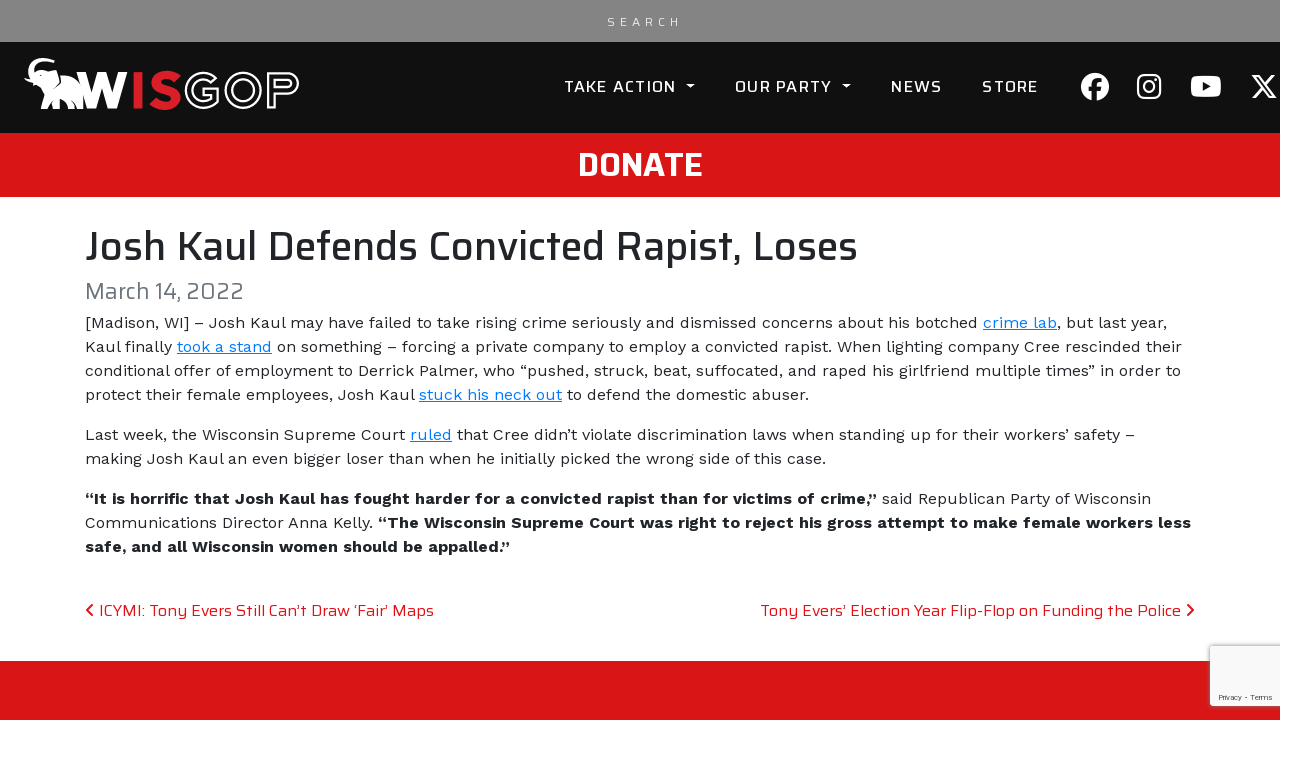

--- FILE ---
content_type: text/html; charset=UTF-8
request_url: https://wisgop.org/josh-kaul-defends-convicted-rapist-loses/
body_size: 20673
content:
<!DOCTYPE html>
<html lang="en-US">
<head>
    <!-- Google tag (gtag.js) -->
    <script async src="https://www.googletagmanager.com/gtag/js?id=G-J6H59QBGYB"></script>
    <script>
        window.dataLayer = window.dataLayer || [];
        function gtag(){dataLayer.push(arguments);}
        gtag('js', new Date());

        gtag('config', 'G-J6H59QBGYB');
    </script>
    <!-- Google Tag Manager -->
    <script>(function(w,d,s,l,i){w[l]=w[l]||[];w[l].push({'gtm.start':
                new Date().getTime(),event:'gtm.js'});var f=d.getElementsByTagName(s)[0],
            j=d.createElement(s),dl=l!='dataLayer'?'&l='+l:'';j.async=true;j.src=
            'https://www.googletagmanager.com/gtm.js?id='+i+dl;f.parentNode.insertBefore(j,f);
        })(window,document,'script','dataLayer','GTM-W2HLMTG');</script>
    <!-- End Google Tag Manager -->
    <meta charset="UTF-8">
<script type="text/javascript">
/* <![CDATA[ */
var gform;gform||(document.addEventListener("gform_main_scripts_loaded",function(){gform.scriptsLoaded=!0}),document.addEventListener("gform/theme/scripts_loaded",function(){gform.themeScriptsLoaded=!0}),window.addEventListener("DOMContentLoaded",function(){gform.domLoaded=!0}),gform={domLoaded:!1,scriptsLoaded:!1,themeScriptsLoaded:!1,isFormEditor:()=>"function"==typeof InitializeEditor,callIfLoaded:function(o){return!(!gform.domLoaded||!gform.scriptsLoaded||!gform.themeScriptsLoaded&&!gform.isFormEditor()||(gform.isFormEditor()&&console.warn("The use of gform.initializeOnLoaded() is deprecated in the form editor context and will be removed in Gravity Forms 3.1."),o(),0))},initializeOnLoaded:function(o){gform.callIfLoaded(o)||(document.addEventListener("gform_main_scripts_loaded",()=>{gform.scriptsLoaded=!0,gform.callIfLoaded(o)}),document.addEventListener("gform/theme/scripts_loaded",()=>{gform.themeScriptsLoaded=!0,gform.callIfLoaded(o)}),window.addEventListener("DOMContentLoaded",()=>{gform.domLoaded=!0,gform.callIfLoaded(o)}))},hooks:{action:{},filter:{}},addAction:function(o,r,e,t){gform.addHook("action",o,r,e,t)},addFilter:function(o,r,e,t){gform.addHook("filter",o,r,e,t)},doAction:function(o){gform.doHook("action",o,arguments)},applyFilters:function(o){return gform.doHook("filter",o,arguments)},removeAction:function(o,r){gform.removeHook("action",o,r)},removeFilter:function(o,r,e){gform.removeHook("filter",o,r,e)},addHook:function(o,r,e,t,n){null==gform.hooks[o][r]&&(gform.hooks[o][r]=[]);var d=gform.hooks[o][r];null==n&&(n=r+"_"+d.length),gform.hooks[o][r].push({tag:n,callable:e,priority:t=null==t?10:t})},doHook:function(r,o,e){var t;if(e=Array.prototype.slice.call(e,1),null!=gform.hooks[r][o]&&((o=gform.hooks[r][o]).sort(function(o,r){return o.priority-r.priority}),o.forEach(function(o){"function"!=typeof(t=o.callable)&&(t=window[t]),"action"==r?t.apply(null,e):e[0]=t.apply(null,e)})),"filter"==r)return e[0]},removeHook:function(o,r,t,n){var e;null!=gform.hooks[o][r]&&(e=(e=gform.hooks[o][r]).filter(function(o,r,e){return!!(null!=n&&n!=o.tag||null!=t&&t!=o.priority)}),gform.hooks[o][r]=e)}});
/* ]]> */
</script>

    <meta http-equiv="X-UA-Compatible" content="IE=edge">
    <meta name="viewport" content="width=device-width, initial-scale=1, shrink-to-fit=no">
    <meta name="mobile-web-app-capable" content="yes">
    <meta name="apple-mobile-web-app-capable" content="yes">
    <meta name="apple-mobile-web-app-title" content="Republican Party of Wisconsin - ">
    <link rel="icon" href="https://wisgop.org/wp-content/uploads/2021/05/favicon.png" type="image" />
    <link rel="profile" href="http://gmpg.org/xfn/11">
    <link rel="pingback" href="https://wisgop.org/xmlrpc.php">
    <link rel="preconnect" href="https://fonts.gstatic.com">
    <link href="https://fonts.googleapis.com/css2?family=Saira:wght@300;400;500;700&family=Work+Sans:wght@400;700&display=swap" rel="stylesheet">

    <meta name='robots' content='index, follow, max-image-preview:large, max-snippet:-1, max-video-preview:-1' />

	<!-- This site is optimized with the Yoast SEO plugin v26.8 - https://yoast.com/product/yoast-seo-wordpress/ -->
	<title>Josh Kaul Defends Convicted Rapist, Loses - Republican Party of Wisconsin</title>
	<meta name="description" content="– Josh Kaul may have failed to take rising crime seriously and dismissed concerns about his botched crime lab, but last year, Kaul finally took a stand on" />
	<link rel="canonical" href="https://wisgop.org/josh-kaul-defends-convicted-rapist-loses/" />
	<meta property="og:locale" content="en_US" />
	<meta property="og:type" content="article" />
	<meta property="og:title" content="Josh Kaul Defends Convicted Rapist, Loses - Republican Party of Wisconsin" />
	<meta property="og:description" content="– Josh Kaul may have failed to take rising crime seriously and dismissed concerns about his botched crime lab, but last year, Kaul finally took a stand on" />
	<meta property="og:url" content="https://wisgop.org/josh-kaul-defends-convicted-rapist-loses/" />
	<meta property="og:site_name" content="Republican Party of Wisconsin" />
	<meta property="article:published_time" content="2022-03-14T19:25:39+00:00" />
	<meta property="article:modified_time" content="2022-03-14T19:46:33+00:00" />
	<meta name="author" content="RPWIS_ArenaAdmin" />
	<meta name="twitter:card" content="summary_large_image" />
	<meta name="twitter:image" content="https://wisgop.org/wp-content/uploads/2021/06/press-release-1.png" />
	<meta name="twitter:label1" content="Written by" />
	<meta name="twitter:data1" content="RPWIS_ArenaAdmin" />
	<meta name="twitter:label2" content="Est. reading time" />
	<meta name="twitter:data2" content="1 minute" />
	<script type="application/ld+json" class="yoast-schema-graph">{"@context":"https://schema.org","@graph":[{"@type":"Article","@id":"https://wisgop.org/josh-kaul-defends-convicted-rapist-loses/#article","isPartOf":{"@id":"https://wisgop.org/josh-kaul-defends-convicted-rapist-loses/"},"author":{"name":"RPWIS_ArenaAdmin","@id":"https://wisgop.org/#/schema/person/f95dc11ab8308b0c0e431f33608f56a9"},"headline":"Josh Kaul Defends Convicted Rapist, Loses","datePublished":"2022-03-14T19:25:39+00:00","dateModified":"2022-03-14T19:46:33+00:00","mainEntityOfPage":{"@id":"https://wisgop.org/josh-kaul-defends-convicted-rapist-loses/"},"wordCount":177,"articleSection":["News"],"inLanguage":"en-US"},{"@type":"WebPage","@id":"https://wisgop.org/josh-kaul-defends-convicted-rapist-loses/","url":"https://wisgop.org/josh-kaul-defends-convicted-rapist-loses/","name":"Josh Kaul Defends Convicted Rapist, Loses - Republican Party of Wisconsin","isPartOf":{"@id":"https://wisgop.org/#website"},"datePublished":"2022-03-14T19:25:39+00:00","dateModified":"2022-03-14T19:46:33+00:00","author":{"@id":"https://wisgop.org/#/schema/person/f95dc11ab8308b0c0e431f33608f56a9"},"description":"– Josh Kaul may have failed to take rising crime seriously and dismissed concerns about his botched crime lab, but last year, Kaul finally took a stand on","breadcrumb":{"@id":"https://wisgop.org/josh-kaul-defends-convicted-rapist-loses/#breadcrumb"},"inLanguage":"en-US","potentialAction":[{"@type":"ReadAction","target":["https://wisgop.org/josh-kaul-defends-convicted-rapist-loses/"]}]},{"@type":"BreadcrumbList","@id":"https://wisgop.org/josh-kaul-defends-convicted-rapist-loses/#breadcrumb","itemListElement":[{"@type":"ListItem","position":1,"name":"Home","item":"https://wisgop.org/"},{"@type":"ListItem","position":2,"name":"Josh Kaul Defends Convicted Rapist, Loses"}]},{"@type":"WebSite","@id":"https://wisgop.org/#website","url":"https://wisgop.org/","name":"Republican Party of Wisconsin","description":"","potentialAction":[{"@type":"SearchAction","target":{"@type":"EntryPoint","urlTemplate":"https://wisgop.org/?s={search_term_string}"},"query-input":{"@type":"PropertyValueSpecification","valueRequired":true,"valueName":"search_term_string"}}],"inLanguage":"en-US"},{"@type":"Person","@id":"https://wisgop.org/#/schema/person/f95dc11ab8308b0c0e431f33608f56a9","name":"RPWIS_ArenaAdmin","image":{"@type":"ImageObject","inLanguage":"en-US","@id":"https://wisgop.org/#/schema/person/image/","url":"https://secure.gravatar.com/avatar/2c738dd8df04ed431f0c34fcacb72fc4133ce1da12f1f9cce2bd989a1cae7484?s=96&d=mm&r=g","contentUrl":"https://secure.gravatar.com/avatar/2c738dd8df04ed431f0c34fcacb72fc4133ce1da12f1f9cce2bd989a1cae7484?s=96&d=mm&r=g","caption":"RPWIS_ArenaAdmin"},"url":"https://wisgop.org/author/rpwis_arenaadmin/"}]}</script>
	<!-- / Yoast SEO plugin. -->


<link rel='dns-prefetch' href='//cdn.jsdelivr.net' />
<link rel='dns-prefetch' href='//www.google.com' />
<link rel='dns-prefetch' href='//fonts.googleapis.com' />
<link rel="alternate" title="oEmbed (JSON)" type="application/json+oembed" href="https://wisgop.org/wp-json/oembed/1.0/embed?url=https%3A%2F%2Fwisgop.org%2Fjosh-kaul-defends-convicted-rapist-loses%2F" />
<link rel="alternate" title="oEmbed (XML)" type="text/xml+oembed" href="https://wisgop.org/wp-json/oembed/1.0/embed?url=https%3A%2F%2Fwisgop.org%2Fjosh-kaul-defends-convicted-rapist-loses%2F&#038;format=xml" />
	<meta name="uptime" content="true">
<style id='wp-img-auto-sizes-contain-inline-css' type='text/css'>
img:is([sizes=auto i],[sizes^="auto," i]){contain-intrinsic-size:3000px 1500px}
/*# sourceURL=wp-img-auto-sizes-contain-inline-css */
</style>
<link rel='stylesheet' id='bootstrap-css' href='https://cdn.jsdelivr.net/npm/bootstrap@4.6.2/dist/css/bootstrap.min.css?ver=4.6.2' type='text/css' media='all' />
<style id='wp-block-library-inline-css' type='text/css'>
:root{--wp-block-synced-color:#7a00df;--wp-block-synced-color--rgb:122,0,223;--wp-bound-block-color:var(--wp-block-synced-color);--wp-editor-canvas-background:#ddd;--wp-admin-theme-color:#007cba;--wp-admin-theme-color--rgb:0,124,186;--wp-admin-theme-color-darker-10:#006ba1;--wp-admin-theme-color-darker-10--rgb:0,107,160.5;--wp-admin-theme-color-darker-20:#005a87;--wp-admin-theme-color-darker-20--rgb:0,90,135;--wp-admin-border-width-focus:2px}@media (min-resolution:192dpi){:root{--wp-admin-border-width-focus:1.5px}}.wp-element-button{cursor:pointer}:root .has-very-light-gray-background-color{background-color:#eee}:root .has-very-dark-gray-background-color{background-color:#313131}:root .has-very-light-gray-color{color:#eee}:root .has-very-dark-gray-color{color:#313131}:root .has-vivid-green-cyan-to-vivid-cyan-blue-gradient-background{background:linear-gradient(135deg,#00d084,#0693e3)}:root .has-purple-crush-gradient-background{background:linear-gradient(135deg,#34e2e4,#4721fb 50%,#ab1dfe)}:root .has-hazy-dawn-gradient-background{background:linear-gradient(135deg,#faaca8,#dad0ec)}:root .has-subdued-olive-gradient-background{background:linear-gradient(135deg,#fafae1,#67a671)}:root .has-atomic-cream-gradient-background{background:linear-gradient(135deg,#fdd79a,#004a59)}:root .has-nightshade-gradient-background{background:linear-gradient(135deg,#330968,#31cdcf)}:root .has-midnight-gradient-background{background:linear-gradient(135deg,#020381,#2874fc)}:root{--wp--preset--font-size--normal:16px;--wp--preset--font-size--huge:42px}.has-regular-font-size{font-size:1em}.has-larger-font-size{font-size:2.625em}.has-normal-font-size{font-size:var(--wp--preset--font-size--normal)}.has-huge-font-size{font-size:var(--wp--preset--font-size--huge)}.has-text-align-center{text-align:center}.has-text-align-left{text-align:left}.has-text-align-right{text-align:right}.has-fit-text{white-space:nowrap!important}#end-resizable-editor-section{display:none}.aligncenter{clear:both}.items-justified-left{justify-content:flex-start}.items-justified-center{justify-content:center}.items-justified-right{justify-content:flex-end}.items-justified-space-between{justify-content:space-between}.screen-reader-text{border:0;clip-path:inset(50%);height:1px;margin:-1px;overflow:hidden;padding:0;position:absolute;width:1px;word-wrap:normal!important}.screen-reader-text:focus{background-color:#ddd;clip-path:none;color:#444;display:block;font-size:1em;height:auto;left:5px;line-height:normal;padding:15px 23px 14px;text-decoration:none;top:5px;width:auto;z-index:100000}html :where(.has-border-color){border-style:solid}html :where([style*=border-top-color]){border-top-style:solid}html :where([style*=border-right-color]){border-right-style:solid}html :where([style*=border-bottom-color]){border-bottom-style:solid}html :where([style*=border-left-color]){border-left-style:solid}html :where([style*=border-width]){border-style:solid}html :where([style*=border-top-width]){border-top-style:solid}html :where([style*=border-right-width]){border-right-style:solid}html :where([style*=border-bottom-width]){border-bottom-style:solid}html :where([style*=border-left-width]){border-left-style:solid}html :where(img[class*=wp-image-]){height:auto;max-width:100%}:where(figure){margin:0 0 1em}html :where(.is-position-sticky){--wp-admin--admin-bar--position-offset:var(--wp-admin--admin-bar--height,0px)}@media screen and (max-width:600px){html :where(.is-position-sticky){--wp-admin--admin-bar--position-offset:0px}}

/*# sourceURL=wp-block-library-inline-css */
</style><style id='global-styles-inline-css' type='text/css'>
:root{--wp--preset--aspect-ratio--square: 1;--wp--preset--aspect-ratio--4-3: 4/3;--wp--preset--aspect-ratio--3-4: 3/4;--wp--preset--aspect-ratio--3-2: 3/2;--wp--preset--aspect-ratio--2-3: 2/3;--wp--preset--aspect-ratio--16-9: 16/9;--wp--preset--aspect-ratio--9-16: 9/16;--wp--preset--color--black: #000000;--wp--preset--color--cyan-bluish-gray: #abb8c3;--wp--preset--color--white: #ffffff;--wp--preset--color--pale-pink: #f78da7;--wp--preset--color--vivid-red: #cf2e2e;--wp--preset--color--luminous-vivid-orange: #ff6900;--wp--preset--color--luminous-vivid-amber: #fcb900;--wp--preset--color--light-green-cyan: #7bdcb5;--wp--preset--color--vivid-green-cyan: #00d084;--wp--preset--color--pale-cyan-blue: #8ed1fc;--wp--preset--color--vivid-cyan-blue: #0693e3;--wp--preset--color--vivid-purple: #9b51e0;--wp--preset--gradient--vivid-cyan-blue-to-vivid-purple: linear-gradient(135deg,rgb(6,147,227) 0%,rgb(155,81,224) 100%);--wp--preset--gradient--light-green-cyan-to-vivid-green-cyan: linear-gradient(135deg,rgb(122,220,180) 0%,rgb(0,208,130) 100%);--wp--preset--gradient--luminous-vivid-amber-to-luminous-vivid-orange: linear-gradient(135deg,rgb(252,185,0) 0%,rgb(255,105,0) 100%);--wp--preset--gradient--luminous-vivid-orange-to-vivid-red: linear-gradient(135deg,rgb(255,105,0) 0%,rgb(207,46,46) 100%);--wp--preset--gradient--very-light-gray-to-cyan-bluish-gray: linear-gradient(135deg,rgb(238,238,238) 0%,rgb(169,184,195) 100%);--wp--preset--gradient--cool-to-warm-spectrum: linear-gradient(135deg,rgb(74,234,220) 0%,rgb(151,120,209) 20%,rgb(207,42,186) 40%,rgb(238,44,130) 60%,rgb(251,105,98) 80%,rgb(254,248,76) 100%);--wp--preset--gradient--blush-light-purple: linear-gradient(135deg,rgb(255,206,236) 0%,rgb(152,150,240) 100%);--wp--preset--gradient--blush-bordeaux: linear-gradient(135deg,rgb(254,205,165) 0%,rgb(254,45,45) 50%,rgb(107,0,62) 100%);--wp--preset--gradient--luminous-dusk: linear-gradient(135deg,rgb(255,203,112) 0%,rgb(199,81,192) 50%,rgb(65,88,208) 100%);--wp--preset--gradient--pale-ocean: linear-gradient(135deg,rgb(255,245,203) 0%,rgb(182,227,212) 50%,rgb(51,167,181) 100%);--wp--preset--gradient--electric-grass: linear-gradient(135deg,rgb(202,248,128) 0%,rgb(113,206,126) 100%);--wp--preset--gradient--midnight: linear-gradient(135deg,rgb(2,3,129) 0%,rgb(40,116,252) 100%);--wp--preset--font-size--small: 13px;--wp--preset--font-size--medium: 20px;--wp--preset--font-size--large: 36px;--wp--preset--font-size--x-large: 42px;--wp--preset--spacing--20: 0.44rem;--wp--preset--spacing--30: 0.67rem;--wp--preset--spacing--40: 1rem;--wp--preset--spacing--50: 1.5rem;--wp--preset--spacing--60: 2.25rem;--wp--preset--spacing--70: 3.38rem;--wp--preset--spacing--80: 5.06rem;--wp--preset--shadow--natural: 6px 6px 9px rgba(0, 0, 0, 0.2);--wp--preset--shadow--deep: 12px 12px 50px rgba(0, 0, 0, 0.4);--wp--preset--shadow--sharp: 6px 6px 0px rgba(0, 0, 0, 0.2);--wp--preset--shadow--outlined: 6px 6px 0px -3px rgb(255, 255, 255), 6px 6px rgb(0, 0, 0);--wp--preset--shadow--crisp: 6px 6px 0px rgb(0, 0, 0);}:where(.is-layout-flex){gap: 0.5em;}:where(.is-layout-grid){gap: 0.5em;}body .is-layout-flex{display: flex;}.is-layout-flex{flex-wrap: wrap;align-items: center;}.is-layout-flex > :is(*, div){margin: 0;}body .is-layout-grid{display: grid;}.is-layout-grid > :is(*, div){margin: 0;}:where(.wp-block-columns.is-layout-flex){gap: 2em;}:where(.wp-block-columns.is-layout-grid){gap: 2em;}:where(.wp-block-post-template.is-layout-flex){gap: 1.25em;}:where(.wp-block-post-template.is-layout-grid){gap: 1.25em;}.has-black-color{color: var(--wp--preset--color--black) !important;}.has-cyan-bluish-gray-color{color: var(--wp--preset--color--cyan-bluish-gray) !important;}.has-white-color{color: var(--wp--preset--color--white) !important;}.has-pale-pink-color{color: var(--wp--preset--color--pale-pink) !important;}.has-vivid-red-color{color: var(--wp--preset--color--vivid-red) !important;}.has-luminous-vivid-orange-color{color: var(--wp--preset--color--luminous-vivid-orange) !important;}.has-luminous-vivid-amber-color{color: var(--wp--preset--color--luminous-vivid-amber) !important;}.has-light-green-cyan-color{color: var(--wp--preset--color--light-green-cyan) !important;}.has-vivid-green-cyan-color{color: var(--wp--preset--color--vivid-green-cyan) !important;}.has-pale-cyan-blue-color{color: var(--wp--preset--color--pale-cyan-blue) !important;}.has-vivid-cyan-blue-color{color: var(--wp--preset--color--vivid-cyan-blue) !important;}.has-vivid-purple-color{color: var(--wp--preset--color--vivid-purple) !important;}.has-black-background-color{background-color: var(--wp--preset--color--black) !important;}.has-cyan-bluish-gray-background-color{background-color: var(--wp--preset--color--cyan-bluish-gray) !important;}.has-white-background-color{background-color: var(--wp--preset--color--white) !important;}.has-pale-pink-background-color{background-color: var(--wp--preset--color--pale-pink) !important;}.has-vivid-red-background-color{background-color: var(--wp--preset--color--vivid-red) !important;}.has-luminous-vivid-orange-background-color{background-color: var(--wp--preset--color--luminous-vivid-orange) !important;}.has-luminous-vivid-amber-background-color{background-color: var(--wp--preset--color--luminous-vivid-amber) !important;}.has-light-green-cyan-background-color{background-color: var(--wp--preset--color--light-green-cyan) !important;}.has-vivid-green-cyan-background-color{background-color: var(--wp--preset--color--vivid-green-cyan) !important;}.has-pale-cyan-blue-background-color{background-color: var(--wp--preset--color--pale-cyan-blue) !important;}.has-vivid-cyan-blue-background-color{background-color: var(--wp--preset--color--vivid-cyan-blue) !important;}.has-vivid-purple-background-color{background-color: var(--wp--preset--color--vivid-purple) !important;}.has-black-border-color{border-color: var(--wp--preset--color--black) !important;}.has-cyan-bluish-gray-border-color{border-color: var(--wp--preset--color--cyan-bluish-gray) !important;}.has-white-border-color{border-color: var(--wp--preset--color--white) !important;}.has-pale-pink-border-color{border-color: var(--wp--preset--color--pale-pink) !important;}.has-vivid-red-border-color{border-color: var(--wp--preset--color--vivid-red) !important;}.has-luminous-vivid-orange-border-color{border-color: var(--wp--preset--color--luminous-vivid-orange) !important;}.has-luminous-vivid-amber-border-color{border-color: var(--wp--preset--color--luminous-vivid-amber) !important;}.has-light-green-cyan-border-color{border-color: var(--wp--preset--color--light-green-cyan) !important;}.has-vivid-green-cyan-border-color{border-color: var(--wp--preset--color--vivid-green-cyan) !important;}.has-pale-cyan-blue-border-color{border-color: var(--wp--preset--color--pale-cyan-blue) !important;}.has-vivid-cyan-blue-border-color{border-color: var(--wp--preset--color--vivid-cyan-blue) !important;}.has-vivid-purple-border-color{border-color: var(--wp--preset--color--vivid-purple) !important;}.has-vivid-cyan-blue-to-vivid-purple-gradient-background{background: var(--wp--preset--gradient--vivid-cyan-blue-to-vivid-purple) !important;}.has-light-green-cyan-to-vivid-green-cyan-gradient-background{background: var(--wp--preset--gradient--light-green-cyan-to-vivid-green-cyan) !important;}.has-luminous-vivid-amber-to-luminous-vivid-orange-gradient-background{background: var(--wp--preset--gradient--luminous-vivid-amber-to-luminous-vivid-orange) !important;}.has-luminous-vivid-orange-to-vivid-red-gradient-background{background: var(--wp--preset--gradient--luminous-vivid-orange-to-vivid-red) !important;}.has-very-light-gray-to-cyan-bluish-gray-gradient-background{background: var(--wp--preset--gradient--very-light-gray-to-cyan-bluish-gray) !important;}.has-cool-to-warm-spectrum-gradient-background{background: var(--wp--preset--gradient--cool-to-warm-spectrum) !important;}.has-blush-light-purple-gradient-background{background: var(--wp--preset--gradient--blush-light-purple) !important;}.has-blush-bordeaux-gradient-background{background: var(--wp--preset--gradient--blush-bordeaux) !important;}.has-luminous-dusk-gradient-background{background: var(--wp--preset--gradient--luminous-dusk) !important;}.has-pale-ocean-gradient-background{background: var(--wp--preset--gradient--pale-ocean) !important;}.has-electric-grass-gradient-background{background: var(--wp--preset--gradient--electric-grass) !important;}.has-midnight-gradient-background{background: var(--wp--preset--gradient--midnight) !important;}.has-small-font-size{font-size: var(--wp--preset--font-size--small) !important;}.has-medium-font-size{font-size: var(--wp--preset--font-size--medium) !important;}.has-large-font-size{font-size: var(--wp--preset--font-size--large) !important;}.has-x-large-font-size{font-size: var(--wp--preset--font-size--x-large) !important;}
/*# sourceURL=global-styles-inline-css */
</style>

<style id='classic-theme-styles-inline-css' type='text/css'>
/*! This file is auto-generated */
.wp-block-button__link{color:#fff;background-color:#32373c;border-radius:9999px;box-shadow:none;text-decoration:none;padding:calc(.667em + 2px) calc(1.333em + 2px);font-size:1.125em}.wp-block-file__button{background:#32373c;color:#fff;text-decoration:none}
/*# sourceURL=/wp-includes/css/classic-themes.min.css */
</style>
<link rel='stylesheet' id='bodhi-svgs-attachment-css' href='https://wisgop.org/wp-content/plugins/svg-support/css/svgs-attachment.css' type='text/css' media='all' />
<link rel='stylesheet' id='wisconsin-html5-map-style-css' href='https://wisgop.org/wp-content/plugins/wisconsinhtmlmap/static/css/map.css?ver=a678d01fce78874b21d9baead60c06ee' type='text/css' media='all' />
<link rel='stylesheet' id='googleFonts-css' href='//fonts.googleapis.com/css?family=Barlow+Condensed%3A400&#038;ver=a678d01fce78874b21d9baead60c06ee' type='text/css' media='all' />
<link rel='stylesheet' id='understrap-styles-css' href='https://wisgop.org/wp-content/themes/base-theme/css/theme.min.css?ver=0.4.7.34' type='text/css' media='all' />
<link rel='stylesheet' id='child-styles-basecss-css' href='https://wisgop.org/wp-content/themes/base-theme-child/css/base.css?ver=a678d01fce78874b21d9baead60c06ee' type='text/css' media='all' />
<link rel='stylesheet' id='child-styles-customcss-css' href='https://wisgop.org/wp-content/themes/base-theme-child/css/custom.css?ver=a678d01fce78874b21d9baead60c06ee' type='text/css' media='all' />
<link rel='stylesheet' id='child-styles-toolboxcss-css' href='https://wisgop.org/wp-content/themes/base-theme-child/css/toolbox.css?ver=a678d01fce78874b21d9baead60c06ee' type='text/css' media='all' />
<link rel='stylesheet' id='custom-gravityforms-css' href='https://wisgop.org/wp-content/themes/base-theme-child/css/gravitystyles_custom.css?ver=1679090907' type='text/css' media='all' />
<link rel='stylesheet' id='understrap-gravity-styles-css' href='https://wisgop.org/wp-content/themes/base-theme/css/gravitystyles.css?ver=0.4.7.34' type='text/css' media='all' />
<link rel='stylesheet' id='understrap-animate-css-css' href='https://wisgop.org/wp-content/themes/base-theme/css/animate.min.css?ver=0.4.7.34' type='text/css' media='all' />
<link rel='stylesheet' id='understrap-stylescss-css' href='https://wisgop.org/wp-content/themes/base-theme-child/style.css?ver=0.4.7.34' type='text/css' media='all' />
<link rel='stylesheet' id='understrap-google-fonts-css' href='https://fonts.googleapis.com/css?family=Roboto%3A300%2C400&#038;ver=a678d01fce78874b21d9baead60c06ee' type='text/css' media='all' />
<link rel='stylesheet' id='wpdreams-asl-basic-css' href='https://wisgop.org/wp-content/plugins/ajax-search-lite/css/style.basic.css?ver=4.13.4' type='text/css' media='all' />
<style id='wpdreams-asl-basic-inline-css' type='text/css'>

					div[id*='ajaxsearchlitesettings'].searchsettings .asl_option_inner label {
						font-size: 0px !important;
						color: rgba(0, 0, 0, 0);
					}
					div[id*='ajaxsearchlitesettings'].searchsettings .asl_option_inner label:after {
						font-size: 11px !important;
						position: absolute;
						top: 0;
						left: 0;
						z-index: 1;
					}
					.asl_w_container {
						width: 100%;
						margin: 0px 0px 0px 0px;
						min-width: 200px;
					}
					div[id*='ajaxsearchlite'].asl_m {
						width: 100%;
					}
					div[id*='ajaxsearchliteres'].wpdreams_asl_results div.resdrg span.highlighted {
						font-weight: bold;
						color: rgba(217, 49, 43, 1);
						background-color: rgba(238, 238, 238, 1);
					}
					div[id*='ajaxsearchliteres'].wpdreams_asl_results .results img.asl_image {
						width: 70px;
						height: 70px;
						object-fit: cover;
					}
					div[id*='ajaxsearchlite'].asl_r .results {
						max-height: none;
					}
					div[id*='ajaxsearchlite'].asl_r {
						position: absolute;
					}
				
						.asl_m, .asl_m .probox {
							background-color: rgb(132, 132, 132) !important;
							background-image: none !important;
							-webkit-background-image: none !important;
							-ms-background-image: none !important;
						}
					
						.asl_m .probox svg {
							fill: rgb(255, 255, 255) !important;
						}
						.asl_m .probox .innericon {
							background-color: rgb(132, 132, 132) !important;
							background-image: none !important;
							-webkit-background-image: none !important;
							-ms-background-image: none !important;
						}
					
						div.asl_m.asl_w {
							border:1px none rgb(0, 0, 0) !important;border-radius:0px 0px 0px 0px !important;
							box-shadow: none !important;
						}
						div.asl_m.asl_w .probox {border: none !important;}
					
						div.asl_r.asl_w.vertical .resdrg {
							display: flex;
							flex-wrap: wrap;
						}
						div.asl_r.asl_w.vertical .results .item {
							min-width: 200px;
							width: 19%;
							flex-grow: 1;
							box-sizing: border-box;
							border-radius: 0;
						}
						@media only screen and (min-width: 641px) and (max-width: 1024px) {
							div.asl_r.asl_w.vertical .results .item {
								min-width: 200px;
							}
						}
						@media only screen and (max-width: 640px) {
							div.asl_r.asl_w.vertical .results .item {
								min-width: 200px;
							}
						}
						 #ajaxsearchlite1 .probox .proinput input, div.asl_w .probox .proinput input {
font-size: 1.25rem;
letter-spacing: 5px;
}

.asl_w .probox .proinput input::placeholder,
#ajaxsearchlite1 .probox .proinput input, .asl_w .probox .proinput input,
#ajaxsearchlite1 .probox .proinput, .asl_w .probox .proinput {
font-family: 'Saira', sans-serif !important;
}

.asl_m .probox  {
justify-content: center;
padding: .25rem 0;
}

.asl_w .probox .proinput input::placeholder {
text-transform: uppercase
}

.asl_m .probox .promagnifier {
order: unset !important;
-webkit-order: unset !important;
}

.asl_m .probox .proinput {
flex: 0 0 auto !important;
-webkit-flex: 0 0 auto !important;
}

.asl_w .probox .promagnifier {
width: unset !important;
height: unset !important;
}
.asl_m .probox .promagnifier .innericon svg {
width: 20px !important;
}
.asl_w * {
text-align: center !important;
}
@media only screen and (min-width: 1600px) {
.asl_m .probox .proinput {
/*width: 15% !important;*/
}
}

.proinput form {
width: 32em !important;
/*# sourceURL=wpdreams-asl-basic-inline-css */
</style>
<link rel='stylesheet' id='wpdreams-asl-instance-css' href='https://wisgop.org/wp-content/plugins/ajax-search-lite/css/style-simple-grey.css?ver=4.13.4' type='text/css' media='all' />
<script type="text/javascript" src="https://wisgop.org/wp-includes/js/jquery/jquery.min.js?ver=3.7.1" id="jquery-core-js"></script>
<script type="text/javascript" src="https://wisgop.org/wp-includes/js/jquery/jquery-migrate.min.js?ver=3.4.1" id="jquery-migrate-js"></script>
<script type="text/javascript" src="https://wisgop.org/wp-content/plugins/wisconsinhtmlmap/static/js/jquery.nicescroll.js?ver=a678d01fce78874b21d9baead60c06ee" id="wisconsin-html5-map-nicescroll-js"></script>
<script type="text/javascript" src="https://wisgop.org/wp-content/themes/base-theme-child/js/main.js?ver=1" id="base-theme-child-main-js-js"></script>
<script type="text/javascript" src="https://wisgop.org/wp-content/themes/base-theme-child/js/parallax.js?ver=1" id="jquery-parallax-js"></script>
<script type="text/javascript" src="https://wisgop.org/wp-content/themes/base-theme/js/popper.min.js?ver=a678d01fce78874b21d9baead60c06ee" id="popper-scripts-js"></script>
<link rel="https://api.w.org/" href="https://wisgop.org/wp-json/" /><link rel="alternate" title="JSON" type="application/json" href="https://wisgop.org/wp-json/wp/v2/posts/14535" /> <style> .ppw-ppf-input-container { background-color: !important; padding: px!important; border-radius: px!important; } .ppw-ppf-input-container div.ppw-ppf-headline { font-size: px!important; font-weight: !important; color: !important; } .ppw-ppf-input-container div.ppw-ppf-desc { font-size: px!important; font-weight: !important; color: !important; } .ppw-ppf-input-container label.ppw-pwd-label { font-size: px!important; font-weight: !important; color: !important; } div.ppwp-wrong-pw-error { font-size: px!important; font-weight: !important; color: #dc3232!important; background: !important; } .ppw-ppf-input-container input[type='submit'] { color: !important; background: !important; } .ppw-ppf-input-container input[type='submit']:hover { color: !important; background: !important; } </style>  <style> .ppw-form { background-color: !important; padding: px!important; border-radius: px!important; } .ppw-headline.ppw-pcp-pf-headline { font-size: px!important; font-weight: !important; color: !important; } .ppw-description.ppw-pcp-pf-desc { font-size: px!important; font-weight: !important; color: !important; } .ppw-pcp-pf-desc-above-btn { display: block; } .ppw-pcp-pf-desc-below-form { font-size: px!important; font-weight: !important; color: !important; } .ppw-input label.ppw-pcp-password-label { font-size: px!important; font-weight: !important; color: !important; } .ppw-form input[type='submit'] { color: !important; background: !important; } .ppw-form input[type='submit']:hover { color: !important; background: !important; } div.ppw-error.ppw-pcp-pf-error-msg { font-size: px!important; font-weight: !important; color: #dc3232!important; background: !important; } </style> <style id="ppwp_single_form"> .ppw-ppf-desc-below { font-size: px!important; font-weight: !important; color: !important; } </style>				<link rel="preconnect" href="https://fonts.gstatic.com" crossorigin />
				<link rel="preload" as="style" href="//fonts.googleapis.com/css?family=Open+Sans&display=swap" />
								<link rel="stylesheet" href="//fonts.googleapis.com/css?family=Open+Sans&display=swap" media="all" />
						<style type="text/css" id="wp-custom-css">
			.gform_validation_container{
	display: none !important;
}
div#gfield_consent_description_25_6 {
    color: #fff;
}		</style>
		
    <style>

        .wrapper-navbar.sticky-top {
            /* for retina displays */
            top: -1px;
        }
        .navbar-brand {
            width: 275px;
        }
        .nav-link,
        .menu-donate-menu-container .donate-button {
            font-family: 'Saira', sans-serif;
            font-weight: 500;
        }
        .nav-link {
            color: #ffffff;
            letter-spacing: 1.25px;
        }
        .navbar-toggler {
            border-radius: 0;
            color: #ffffff;
            padding: .50rem .75rem;
        }
        .navbar-toggler .hamburger-icon {
            transition: color .12s ease-in-out, border-color .12s ease-in-out;
        }
        .navbar-toggler:hover .hamburger-icon {
            border-color: #d91515;
        }
        .hamburger-icon {
            border-top: 1px solid #ffffff;
            width: 28px;
            margin: 7px;
        }

        .nav-link:hover,
        .navbar-nav .social_links a:hover span {
            color: #d91515 !important;
        }

        .menu-donate-menu-container .donate-button {
            width: 100%;
            text-align: center;
            position: relative;
        }

        .menu-donate-menu-container .donate-button a {
            color: #fff;
            font-size: 2rem;
            font-weight: 700;
        }
        .donate-menu {
            background-color: #D91515;
            transition: background-color .12s ease-in-out;
        }
        .donate-menu:hover {
            background-color: #fff;
        }

        .donate-menu:hover .donate-button a {
            color: #101010;
        }

        .menu-donate-menu-container .donate-button a::after {
            position: absolute;
            top: 0;
            right: 0;
            bottom: 0;
            left: 0;
            z-index: 1;
            pointer-events: auto;
            content: '';
            background-color: rgba(0,0,0,0);
        }

        .site-footer .nav-link, .site-info,
        #wrapper-footer a {
            color: #ffffff;
        }
        .site-footer .nav-link:hover, .site-info:hover,
        #wrapper-footer a:hover {
            color: #d91515;
        }

        .homepage-jumbotron {
            background-attachment: fixed;
            background-repeat: no-repeat;
        }

        @media only screen and (max-width: 1200px) {
            .menu-donate-menu-container .donate-button a {
                letter-spacing: 5px;
                padding: .5rem;
                font-size: calc(1rem + 1vw);
            }
            .navbar-brand {
                width: calc(250px + 1vw);
            }
        }

    </style>
<link rel='stylesheet' id='rubrum-addons-css' href='https://wisgop.org/wp-content/plugins/rubrum-addons/assets/css/style.css?ver=1695227960' type='text/css' media='all' />
<link rel='stylesheet' id='acffa_font-awesome-css' href='https://use.fontawesome.com/releases/v6.7.2/css/all.css?ver=6.7.2' type='text/css' media='all' />
</head>

<body class="wp-singular post-template-default single single-post postid-14535 single-format-standard wp-theme-base-theme wp-child-theme-base-theme-child group-blog">
<!-- Google Tag Manager (noscript) -->
<noscript><iframe src="https://www.googletagmanager.com/ns.html?id=GTM-W2HLMTG"
                  height="0" width="0" style="display:none;visibility:hidden"></iframe></noscript>
<!-- End Google Tag Manager (noscript) -->
<div class="hfeed site" id="page">

    <!-- ******************* The Navbar Area ******************* -->
    
        <div class="wrapper-fluid wrapper-navbar sticky-top shadow" id="wrapper-navbar" style="background-color: #101010">
            <a class="skip-link screen-reader-text sr-only" href="#content">Skip to content</a>
            <div class="wrapper-fluid wrapper-searchbar">
                <div class="container-fluid px-0">
                    <div class="row no-gutters mx-auto w-100">
                        <div class="asl_w_container asl_w_container_1" data-id="1" data-instance="1">
	<div id='ajaxsearchlite1'
		data-id="1"
		data-instance="1"
		class="asl_w asl_m asl_m_1 asl_m_1_1">
		<div class="probox">

	
	<div class='prosettings' style='display:none;' data-opened=0>
				<div class='innericon'>
			<svg version="1.1" xmlns="http://www.w3.org/2000/svg" xmlns:xlink="http://www.w3.org/1999/xlink" x="0px" y="0px" width="22" height="22" viewBox="0 0 512 512" enable-background="new 0 0 512 512" xml:space="preserve">
					<polygon transform = "rotate(90 256 256)" points="142.332,104.886 197.48,50 402.5,256 197.48,462 142.332,407.113 292.727,256 "/>
				</svg>
		</div>
	</div>

	
	
	<div class='proinput'>
		<form role="search" action='#' autocomplete="off"
				aria-label="Search form">
			<input aria-label="Search input"
					type='search' class='orig'
					tabindex="0"
					name='phrase'
					placeholder='Search'
					value=''
					autocomplete="off"/>
			<input aria-label="Search autocomplete input"
					type='text'
					class='autocomplete'
					tabindex="-1"
					name='phrase'
					value=''
					autocomplete="off" disabled/>
			<input type='submit' value="Start search" style='width:0; height: 0; visibility: hidden;'>
		</form>
	</div>

	
	
	<button class='promagnifier' tabindex="0" aria-label="Search magnifier button">
				<span class='innericon' style="display:block;">
			<svg version="1.1" xmlns="http://www.w3.org/2000/svg" xmlns:xlink="http://www.w3.org/1999/xlink" x="0px" y="0px" width="22" height="22" viewBox="0 0 512 512" enable-background="new 0 0 512 512" xml:space="preserve">
					<path d="M460.355,421.59L353.844,315.078c20.041-27.553,31.885-61.437,31.885-98.037
						C385.729,124.934,310.793,50,218.686,50C126.58,50,51.645,124.934,51.645,217.041c0,92.106,74.936,167.041,167.041,167.041
						c34.912,0,67.352-10.773,94.184-29.158L419.945,462L460.355,421.59z M100.631,217.041c0-65.096,52.959-118.056,118.055-118.056
						c65.098,0,118.057,52.959,118.057,118.056c0,65.096-52.959,118.056-118.057,118.056C153.59,335.097,100.631,282.137,100.631,217.041
						z"/>
				</svg>
		</span>
	</button>

	
	
	<div class='proloading'>

		<div class="asl_loader"><div class="asl_loader-inner asl_simple-circle"></div></div>

			</div>

			<div class='proclose'>
			<svg version="1.1" xmlns="http://www.w3.org/2000/svg" xmlns:xlink="http://www.w3.org/1999/xlink" x="0px"
				y="0px"
				width="12" height="12" viewBox="0 0 512 512" enable-background="new 0 0 512 512"
				xml:space="preserve">
				<polygon points="438.393,374.595 319.757,255.977 438.378,137.348 374.595,73.607 255.995,192.225 137.375,73.622 73.607,137.352 192.246,255.983 73.622,374.625 137.352,438.393 256.002,319.734 374.652,438.378 "/>
			</svg>
		</div>
	
	
</div>	</div>
	<div class='asl_data_container' style="display:none !important;">
		<div class="asl_init_data wpdreams_asl_data_ct"
	style="display:none !important;"
	id="asl_init_id_1"
	data-asl-id="1"
	data-asl-instance="1"
	data-settings="{&quot;homeurl&quot;:&quot;https:\/\/wisgop.org\/&quot;,&quot;resultstype&quot;:&quot;vertical&quot;,&quot;resultsposition&quot;:&quot;hover&quot;,&quot;itemscount&quot;:4,&quot;charcount&quot;:0,&quot;highlight&quot;:false,&quot;highlightWholewords&quot;:true,&quot;singleHighlight&quot;:false,&quot;scrollToResults&quot;:{&quot;enabled&quot;:false,&quot;offset&quot;:0},&quot;resultareaclickable&quot;:1,&quot;autocomplete&quot;:{&quot;enabled&quot;:false,&quot;lang&quot;:&quot;en&quot;,&quot;trigger_charcount&quot;:0},&quot;mobile&quot;:{&quot;menu_selector&quot;:&quot;#menu-toggle&quot;},&quot;trigger&quot;:{&quot;click&quot;:&quot;results_page&quot;,&quot;click_location&quot;:&quot;same&quot;,&quot;update_href&quot;:false,&quot;return&quot;:&quot;results_page&quot;,&quot;return_location&quot;:&quot;same&quot;,&quot;facet&quot;:true,&quot;type&quot;:false,&quot;redirect_url&quot;:&quot;?s={phrase}&quot;,&quot;delay&quot;:300},&quot;animations&quot;:{&quot;pc&quot;:{&quot;settings&quot;:{&quot;anim&quot;:&quot;fadedrop&quot;,&quot;dur&quot;:300},&quot;results&quot;:{&quot;anim&quot;:&quot;fadedrop&quot;,&quot;dur&quot;:300},&quot;items&quot;:&quot;voidanim&quot;},&quot;mob&quot;:{&quot;settings&quot;:{&quot;anim&quot;:&quot;fadedrop&quot;,&quot;dur&quot;:300},&quot;results&quot;:{&quot;anim&quot;:&quot;fadedrop&quot;,&quot;dur&quot;:300},&quot;items&quot;:&quot;voidanim&quot;}},&quot;autop&quot;:{&quot;state&quot;:true,&quot;phrase&quot;:&quot;&quot;,&quot;count&quot;:&quot;1&quot;},&quot;resPage&quot;:{&quot;useAjax&quot;:false,&quot;selector&quot;:&quot;#main&quot;,&quot;trigger_type&quot;:true,&quot;trigger_facet&quot;:true,&quot;trigger_magnifier&quot;:false,&quot;trigger_return&quot;:false},&quot;resultsSnapTo&quot;:&quot;left&quot;,&quot;results&quot;:{&quot;width&quot;:&quot;auto&quot;,&quot;width_tablet&quot;:&quot;auto&quot;,&quot;width_phone&quot;:&quot;auto&quot;},&quot;settingsimagepos&quot;:&quot;right&quot;,&quot;closeOnDocClick&quot;:true,&quot;overridewpdefault&quot;:false,&quot;override_method&quot;:&quot;get&quot;}"></div>
	<div id="asl_hidden_data">
		<svg style="position:absolute" height="0" width="0">
			<filter id="aslblur">
				<feGaussianBlur in="SourceGraphic" stdDeviation="4"/>
			</filter>
		</svg>
		<svg style="position:absolute" height="0" width="0">
			<filter id="no_aslblur"></filter>
		</svg>
	</div>
	</div>

	<div id='ajaxsearchliteres1'
	class='vertical wpdreams_asl_results asl_w asl_r asl_r_1 asl_r_1_1'>

	
	<div class="results">

		
		<div class="resdrg">
		</div>

		
	</div>

	
					<p class='showmore'>
			<span>More results...</span>
		</p>
			
</div>

	<div id='__original__ajaxsearchlitesettings1'
		data-id="1"
		class="searchsettings wpdreams_asl_settings asl_w asl_s asl_s_1">
		<form name='options'
		aria-label="Search settings form"
		autocomplete = 'off'>

	
	
	<input type="hidden" name="filters_changed" style="display:none;" value="0">
	<input type="hidden" name="filters_initial" style="display:none;" value="1">

	<div class="asl_option_inner hiddend">
		<input type='hidden' name='qtranslate_lang' id='qtranslate_lang'
				value='0'/>
	</div>

	
	
	<fieldset class="asl_sett_scroll">
		<legend style="display: none;">Generic selectors</legend>
		<div class="asl_option" tabindex="0">
			<div class="asl_option_inner">
				<input type="checkbox" value="exact"
						aria-label="Exact matches only"
						name="asl_gen[]" />
				<div class="asl_option_checkbox"></div>
			</div>
			<div class="asl_option_label">
				Exact matches only			</div>
		</div>
		<div class="asl_option" tabindex="0">
			<div class="asl_option_inner">
				<input type="checkbox" value="title"
						aria-label="Search in title"
						name="asl_gen[]"  checked="checked"/>
				<div class="asl_option_checkbox"></div>
			</div>
			<div class="asl_option_label">
				Search in title			</div>
		</div>
		<div class="asl_option" tabindex="0">
			<div class="asl_option_inner">
				<input type="checkbox" value="content"
						aria-label="Search in content"
						name="asl_gen[]"  checked="checked"/>
				<div class="asl_option_checkbox"></div>
			</div>
			<div class="asl_option_label">
				Search in content			</div>
		</div>
		<div class="asl_option_inner hiddend">
			<input type="checkbox" value="excerpt"
					aria-label="Search in excerpt"
					name="asl_gen[]"  checked="checked"/>
			<div class="asl_option_checkbox"></div>
		</div>
	</fieldset>
	<fieldset class="asl_sett_scroll">
		<legend style="display: none;">Post Type Selectors</legend>
					<div class="asl_option" tabindex="0">
				<div class="asl_option_inner">
					<input type="checkbox" value="post"
							aria-label="Search in posts"
							name="customset[]" checked="checked"/>
					<div class="asl_option_checkbox"></div>
				</div>
				<div class="asl_option_label">
					Search in posts				</div>
			</div>
						<div class="asl_option" tabindex="0">
				<div class="asl_option_inner">
					<input type="checkbox" value="page"
							aria-label="Search in pages"
							name="customset[]" checked="checked"/>
					<div class="asl_option_checkbox"></div>
				</div>
				<div class="asl_option_label">
					Search in pages				</div>
			</div>
						<div class="asl_option" tabindex="0">
				<div class="asl_option_inner">
					<input type="checkbox" value="counties"
							aria-label="counties"
							name="customset[]" checked="checked"/>
					<div class="asl_option_checkbox"></div>
				</div>
				<div class="asl_option_label">
					counties				</div>
			</div>
						<div class="asl_option_inner hiddend">
				<input type="checkbox" value="wp_block"
						aria-label="Hidden option, ignore please"
						name="customset[]" checked="checked"/>
			</div>
						<div class="asl_option_inner hiddend">
				<input type="checkbox" value="acf-field"
						aria-label="Hidden option, ignore please"
						name="customset[]" checked="checked"/>
			</div>
						<div class="asl_option_inner hiddend">
				<input type="checkbox" value="acf-field-group"
						aria-label="Hidden option, ignore please"
						name="customset[]" checked="checked"/>
			</div>
				</fieldset>
	
		<fieldset>
							<legend>Filter by Categories</legend>
						<div class='categoryfilter asl_sett_scroll'>
									<div class="asl_option" tabindex="0">
						<div class="asl_option_inner">
							<input type="checkbox" value="165"
									aria-label="Messaging"
									name="categoryset[]" checked="checked"/>
							<div class="asl_option_checkbox"></div>
						</div>
						<div class="asl_option_label">
							Messaging						</div>
					</div>
										<div class="asl_option" tabindex="0">
						<div class="asl_option_inner">
							<input type="checkbox" value="4"
									aria-label="News"
									name="categoryset[]" checked="checked"/>
							<div class="asl_option_checkbox"></div>
						</div>
						<div class="asl_option_label">
							News						</div>
					</div>
										<div class="asl_option" tabindex="0">
						<div class="asl_option_inner">
							<input type="checkbox" value="14"
									aria-label="Press Release"
									name="categoryset[]" checked="checked"/>
							<div class="asl_option_checkbox"></div>
						</div>
						<div class="asl_option_label">
							Press Release						</div>
					</div>
										<div class="asl_option" tabindex="0">
						<div class="asl_option_inner">
							<input type="checkbox" value="164"
									aria-label="Toolbox"
									name="categoryset[]" checked="checked"/>
							<div class="asl_option_checkbox"></div>
						</div>
						<div class="asl_option_label">
							Toolbox						</div>
					</div>
										<div class="asl_option" tabindex="0">
						<div class="asl_option_inner">
							<input type="checkbox" value="18"
									aria-label="Uncategorized"
									name="categoryset[]" checked="checked"/>
							<div class="asl_option_checkbox"></div>
						</div>
						<div class="asl_option_label">
							Uncategorized						</div>
					</div>
					
			</div>
		</fieldset>
		</form>
	</div>
</div>
                    </div>
                </div>
            </div>
            <nav class="navbar-expand-xl">

                <div class="container-fluid px-0">
                    <div class="row no-gutters justify-content-xl-around justify-content-center align-items-center mx-auto w-100">

                        <div class="order-1 col-sm-auto col-xl-3 text-center text-xl-left pl-lg-3 pl-xl-4">
                                                            <a class="navbar-brand p-0 text-center" rel="home" href="https://wisgop.org/" title="Republican Party of Wisconsin">

                                    <img src="https://wisgop.org/wp-content/uploads/2021/05/navlogo.svg" class="style-svg img-fluid mx-auto d-block my-3" />

                                </a>
                                                    </div><!-- logo column -->

                        <div id="nav-content-wrapper" class="col-sm-auto d-xl-none order-1 text-center">
                            <button class="navbar-toggler" type="button" data-toggle="collapse" data-target="#navbarNavDropdown" aria-controls="navbarNavDropdown" aria-expanded="false" aria-label="Toggle navigation">
                                <div class="hamburger-icon"></div>
                                <div class="hamburger-icon"></div>
                                <div class="hamburger-icon"></div>
                            </button>
                        </div><!-- navbar-toggler -->

                        <div class="py-xl-3 col-xl-7 pr-lg-3 pr-xl-2 order-3 order-xl-2">
                            <!-- The WordPress Menu goes here -->
                            <div id="navbarNavDropdown" class="collapse navbar-collapse justify-content-center"><ul id="main-menu" class="navbar-nav navbar-nav-scroll d-flex flex-wrap justify-content-end w-100 text-center align-items-center text-uppercase"><li id="menu-item-3496" class="sub-menu-columns dropdown-menu-right dropdown-menu-lg-left menu-item menu-item-type-custom menu-item-object-custom menu-item-has-children nav-item menu-item-3496 dropdown"><a title="Take Action" href="#" data-toggle="dropdown" class="nav-link dropdown-toggle">Take Action <span class="caret"></span></a>
<ul class=" dropdown-menu" role="menu">
	<li id="menu-item-11195" class="menu-item menu-item-type-post_type menu-item-object-page nav-item menu-item-11195"><a title="Take Action" href="https://wisgop.org/take-action/" class="nav-link">Take Action</a></li>
	<li id="menu-item-11255" class="menu-item menu-item-type-post_type menu-item-object-page nav-item menu-item-11255"><a title="Find Your County Party" href="https://wisgop.org/county-parties/" class="nav-link">Find Your County Party</a></li>
	<li id="menu-item-11256" class="menu-item menu-item-type-post_type menu-item-object-page nav-item menu-item-11256"><a title="Become a Community Captain" href="https://wisgop.org/community-captain/" class="nav-link">Become a Community Captain</a></li>
	<li id="menu-item-11257" class="menu-item menu-item-type-post_type menu-item-object-page nav-item menu-item-11257"><a title="Run For Office" href="https://wisgop.org/run-for-office/" class="nav-link">Run For Office</a></li>
	<li id="menu-item-11723" class="menu-item menu-item-type-post_type menu-item-object-page nav-item menu-item-11723"><a title="Write A Letter to the Editor" href="https://wisgop.org/write-a-letter-to-the-editor/" class="nav-link">Write A Letter to the Editor</a></li>
	<li id="menu-item-11260" class="menu-item menu-item-type-post_type menu-item-object-page nav-item menu-item-11260"><a title="Sign Up To Protect Wisconsin Elections" href="https://wisgop.org/protect-wi/" class="nav-link">Sign Up To Protect Wisconsin Elections</a></li>
	<li id="menu-item-11261" class="menu-item menu-item-type-post_type menu-item-object-page nav-item menu-item-11261"><a title="Careers &#038; Internships" href="https://wisgop.org/careers/" class="nav-link">Careers &#038; Internships</a></li>
	<li id="menu-item-3656" class="menu-item menu-item-type-post_type menu-item-object-page nav-item menu-item-3656"><a title="Sign Up to Volunteer!" href="https://wisgop.org/volunteer/" class="nav-link">Sign Up to Volunteer!</a></li>
	<li id="menu-item-12869" class="menu-item menu-item-type-post_type menu-item-object-page nav-item menu-item-12869"><a title="Events" href="https://wisgop.org/events/" class="nav-link">Events</a></li>
	<li id="menu-item-15693" class="menu-item menu-item-type-post_type menu-item-object-page nav-item menu-item-15693"><a title="Early Voting" href="https://wisgop.org/early-voting/" class="nav-link">Early Voting</a></li>
</ul>
</li>
<li id="menu-item-3497" class="menu-item menu-item-type-custom menu-item-object-custom menu-item-has-children nav-item menu-item-3497 dropdown"><a title="Our Party" href="#" data-toggle="dropdown" class="nav-link dropdown-toggle">Our Party <span class="caret"></span></a>
<ul class=" dropdown-menu" role="menu">
	<li id="menu-item-11518" class="menu-item menu-item-type-post_type menu-item-object-page nav-item menu-item-11518"><a title="Our Party" href="https://wisgop.org/our-party/" class="nav-link">Our Party</a></li>
	<li id="menu-item-11731" class="menu-item menu-item-type-post_type menu-item-object-page nav-item menu-item-11731"><a title="Leadership" href="https://wisgop.org/the-wisconsin-gop-team/" class="nav-link">Leadership</a></li>
	<li id="menu-item-11720" class="menu-item menu-item-type-post_type menu-item-object-page nav-item menu-item-11720"><a title="Platform" href="https://wisgop.org/platform/" class="nav-link">Platform</a></li>
	<li id="menu-item-3659" class="menu-item menu-item-type-custom menu-item-object-custom nav-item menu-item-3659"><a title="Constitution" href="/constitution/" class="nav-link">Constitution</a></li>
	<li id="menu-item-16892" class="menu-item menu-item-type-post_type menu-item-object-page nav-item menu-item-16892"><a title="By-Laws" href="https://wisgop.org/the-republican-party-of-wisconsin-by-laws/" class="nav-link">By-Laws</a></li>
	<li id="menu-item-3660" class="menu-item menu-item-type-custom menu-item-object-custom nav-item menu-item-3660"><a title="Elected Officials" href="/elected-officials/" class="nav-link">Elected Officials</a></li>
</ul>
</li>
<li id="menu-item-3498" class="menu-item menu-item-type-custom menu-item-object-custom nav-item menu-item-3498"><a title="News" href="/news/" class="nav-link">News</a></li>
<li id="menu-item-13939" class="menu-item menu-item-type-custom menu-item-object-custom nav-item menu-item-13939"><a title="Store" href="https://secure.winred.com/republican-party-of-wisconsin-fed/storefront" class="nav-link">Store</a></li>
</ul></div>                        </div><!-- menu column -->

                        <!-- Social Media links -->
                        <div class="col-xl-2 d-xl-block d-none order-lg-2 my-3 my-lg-0">
                            
                                <div class='social_links'><a target="_blank" href="https://www.facebook.com/wisgop "><span class="social-share-buttons" style="background-color: ; color:#ffffff; "><i class="fa-brands fa-facebook" aria-hidden="true"></i></span></a><a target="_blank" href="https://instagram.com/wisgop "><span class="social-share-buttons" style="background-color: ; color:#ffffff; "><i class="fa-brands fa-instagram" aria-hidden="true"></i></span></a><a target="_blank" href="https://youtube.com/wisgop "><span class="social-share-buttons" style="background-color: ; color:#ffffff; "><i class="fa-brands fa-youtube" aria-hidden="true"></i></span></a><a target="_blank" href="https://x.com/wisgop "><span class="social-share-buttons" style="background-color: ; color:#ffffff; "><i class="fa-brands fa-x-twitter" aria-hidden="true"></i></span></a></div> <!-- end Social Link Buttons -->
                                                    </div>

                        <div id="secret-mobile" class="col-sm-12 order-3 col-md-1 d-xl-none py-3 justify-content-center align-items-center mobile-social_links">

                            <div class='social_links'><a target="_blank" href="https://www.facebook.com/wisgop "><span class="social-share-buttons" style="background-color: ; color:#ffffff; "><i class="fa-brands fa-facebook" aria-hidden="true"></i></span></a><a target="_blank" href="https://instagram.com/wisgop "><span class="social-share-buttons" style="background-color: ; color:#ffffff; "><i class="fa-brands fa-instagram" aria-hidden="true"></i></span></a><a target="_blank" href="https://youtube.com/wisgop "><span class="social-share-buttons" style="background-color: ; color:#ffffff; "><i class="fa-brands fa-youtube" aria-hidden="true"></i></span></a><a target="_blank" href="https://x.com/wisgop "><span class="social-share-buttons" style="background-color: ; color:#ffffff; "><i class="fa-brands fa-x-twitter" aria-hidden="true"></i></span></a></div> <!-- end Social Link Buttons -->
                        </div>

                                                    <div class="col-12 order-2 order-xl-3 px-0 col-xl-12">
                                <div class="menu-donate-menu-container"><ul id="menu-donate-menu" class="py-2 donate-menu shadow mb-0 list-unstyled w-100 d-flex justify-content-center align-items-center"><li id="menu-item-2766" class="text-uppercase donate-button menu-item menu-item-type-custom menu-item-object-custom menu-item-2766"><a target="_blank" href="https://secure.winred.com/republican-party-of-wisconsin-fed/donate">Donate</a></li>
</ul></div>
                            </div><!-- donate menu -->

                                                <!-- convention banner-->
                        <!-- <div class="col-12 order-2 order-xl-3 px-0 col-xl-12 convention-btn-col">
                            <div class="menu-donate-menu-container convention-btn-ctn">
                              <ul id="menu-convention-menu" class="py-2 shadow mb-0 list-unstyled w-100 d-flex justify-content-center align-items-center">
                                <li class=" py-2 text-uppercase donate-button convention-button menu-item menu-item-type-custom ">
                                    <a target="_blank" rel="noopener" href="https://www.eventbrite.com/e/2025-republican-party-of-wisconsin-state-convention-tickets-1274339115599">2025 State Convention</a>
                                </li>
                              </ul>
                          </div>
                        </div> -->
                        <!-- Voter Guide banner-->
                        <!-- <div class="col-12 order-2 order-xl-3 px-0 col-xl-12">
                            <div class="menu-donate-menu-container">
                                <ul id="menu-voter-guide" class="py-2 donate-menu shadow mb-0 list-unstyled w-100 d-flex justify-content-center align-items-center">
                                    <li class="text-uppercase donate-button menu-item menu-item-type-custom menu-item-object-custom menu-item-2766">
                                        <a target="_blank" rel="noopener" href="https://www.badgervote.com/">April 2 Local Voter Guide</a>
                                    </li>
                                </ul>

                            </div>
                        </div> -->

                    </div><!-- container-fluid -->

            </nav><!-- .site-navigation -->

        </div><!-- .wrapper-navbar end -->
    
    
<div class="wrapper" id="single-wrapper">

	<div class="container" id="content" tabindex="-1">

		<div class="row">

			<div class="col-md-12" >

				
					<article class="post-14535 post type-post status-publish format-standard hentry category-news" id="post-14535">

	<header class="entry-header">

		<h1 class="entry-title">Josh Kaul Defends Convicted Rapist, Loses</h1>
		<div class="entry-meta">
			<h3>
			<small class="date text-muted">
          March 14, 2022      </small>
			</h3>
		</div><!-- .entry-meta -->

	</header><!-- .entry-header -->

	
	<div class="entry-content">

		<p><span style="font-weight: 400;">[Madison, WI] – Josh Kaul may have failed to take rising crime seriously and dismissed concerns about his botched </span><span style="text-decoration: underline;"><a href="https://wisgop.org/icymi-state-crime-lab-efficiency-plummets-under-josh-kaul/"><span style="font-weight: 400;">crime lab</span></a></span><span style="font-weight: 400;">, but last year, Kaul finally </span><span style="text-decoration: underline;"><a href="https://captimes.com/news/local/govt-and-politics/election-matters/reckless-disregard-for-safety-republican-ag-candidate-attacks-josh-kaul-over-employment-case/article_61e615a2-3813-5857-8b72-ec56c010de2d.html"><span style="font-weight: 400;">took a stand</span></a></span><span style="font-weight: 400;"> on something – forcing a private company to employ a convicted rapist. When lighting company Cree rescinded their conditional offer of employment to Derrick Palmer, who “pushed, struck, beat, suffocated, and raped his girlfriend multiple times” in order to protect their female employees, Josh Kaul </span><span style="text-decoration: underline;"><a href="https://wisgop.org/josh-kaul-tries-to-force-private-company-to-hire-convicted-rapist/"><span style="font-weight: 400;">stuck his neck out</span></a></span><span style="font-weight: 400;"> to defend the domestic abuser.</span></p>
<p><span style="font-weight: 400;">Last week, the Wisconsin Supreme Court </span><span style="text-decoration: underline;"><a href="https://www.jsonline.com/story/news/2022/03/10/wisconsin-eases-test-rejecting-applicants-domestic-violence/6986164001/"><span style="font-weight: 400;">ruled</span></a></span><span style="font-weight: 400;"> that Cree didn’t violate discrimination laws when standing up for their workers’ safety – making Josh Kaul an even bigger loser than when he initially picked the wrong side of this case.</span></p>
<p><b>“It is horrific that Josh Kaul has fought harder for a convicted rapist than for victims of crime,”</b><span style="font-weight: 400;"> said Republican Party of Wisconsin Communications Director Anna Kelly. </span><b>“The Wisconsin Supreme Court was right to reject his gross attempt to make female workers less safe, and all Wisconsin women should be appalled.”</b></p>

		
	</div><!-- .entry-content -->

	<footer class="entry-footer">

		<span class="cat-links">Posted in <a href="https://wisgop.org/category/news/" rel="category tag">News</a></span>
	</footer><!-- .entry-footer -->

</article><!-- #post-## -->

					<div class="py-2">

						
					</div>
										<nav class="container navigation post-navigation">
					<h2 class="sr-only">Post navigation</h2>
					<div class="row nav-links justify-content-between">
						<span class="nav-previous"><a href="https://wisgop.org/icymi-tony-evers-still-cant-draw-fair-maps/" rel="prev"><i class="fa fa-angle-left"></i>&nbsp;ICYMI: Tony Evers Still Can’t Draw ‘Fair’ Maps</a></span><span class="nav-next"><a href="https://wisgop.org/tony-evers-election-year-flip-flop-on-funding-the-police/" rel="next">Tony Evers’ Election Year Flip-Flop on Funding the Police&nbsp;<i class="fa fa-angle-right"></i></a></span>					</div><!-- .nav-links -->
				</nav><!-- .navigation -->

		
				
			</div><!-- end .col-md-12 -->

		</div><!-- end .row -->


	</div><!-- end .container -->

</div><!-- Wrapper end -->

	
	
		<div class="wrapper-fluid bg_red footer-form py-5" id="wrapper-footer-form">
			<div class="container py-lg-4">
				<div class="row align-items-center py-lg-4">
					<div class="col-lg-6 order-2 order-lg-1">
						
                <div class='gf_browser_chrome gform_wrapper gravity-theme gform-theme--no-framework join-us-newsletter-form_wrapper' data-form-theme='gravity-theme' data-form-index='0' id='gform_wrapper_25' ><form method='post' enctype='multipart/form-data' target='gform_ajax_frame_25' id='gform_25' class='join-us-newsletter-form' action='/josh-kaul-defends-convicted-rapist-loses/' data-formid='25' novalidate><div class='gf_invisible ginput_recaptchav3' data-sitekey='6LdGIWwqAAAAAGUMts6jEo_5LQ7dTN4WlenM074H' data-tabindex='0'><input id="input_86494be802f0903b08e25e2af8693962" class="gfield_recaptcha_response" type="hidden" name="input_86494be802f0903b08e25e2af8693962" value=""/></div>
                        <div class='gform-body gform_body'><div id='gform_fields_25' class='gform_fields top_label form_sublabel_below description_below validation_below'><div id="field_25_7" class="gfield gfield--type-honeypot gform_validation_container field_sublabel_below gfield--has-description field_description_below field_validation_below gfield_visibility_visible"  ><label class='gfield_label gform-field-label' for='input_25_7'>Phone</label><div class='ginput_container'><input name='input_7' id='input_25_7' type='text' value='' autocomplete='new-password'/></div><div class='gfield_description' id='gfield_description_25_7'>This field is for validation purposes and should be left unchanged.</div></div><fieldset id="field_25_1" class="gfield gfield--type-name gfield--input-type-name join-name col-12 field_sublabel_hidden_label gfield--no-description field_description_below hidden_label field_validation_below gfield_visibility_visible"  ><legend class='gfield_label gform-field-label gfield_label_before_complex' >Name</legend><div class='ginput_complex ginput_container ginput_container--name no_prefix has_first_name no_middle_name has_last_name no_suffix gf_name_has_2 ginput_container_name gform-grid-row' id='input_25_1'>
                            
                            <span id='input_25_1_3_container' class='name_first gform-grid-col gform-grid-col--size-auto' >
                                                    <input type='text' name='input_1.3' id='input_25_1_3' value=''   aria-required='false'   placeholder='First Name'  />
                                                    <label for='input_25_1_3' class='gform-field-label gform-field-label--type-sub hidden_sub_label screen-reader-text'>First</label>
                                                </span>
                            
                            <span id='input_25_1_6_container' class='name_last gform-grid-col gform-grid-col--size-auto' >
                                                    <input type='text' name='input_1.6' id='input_25_1_6' value=''   aria-required='false'   placeholder='Last Name'  />
                                                    <label for='input_25_1_6' class='gform-field-label gform-field-label--type-sub hidden_sub_label screen-reader-text'>Last</label>
                                                </span>
                            
                        </div></fieldset><div id="field_25_4" class="gfield gfield--type-phone gfield--input-type-phone gfield--width-full col-12 field_sublabel_below gfield--no-description field_description_below hidden_label field_validation_below gfield_visibility_visible"  ><label class='gfield_label gform-field-label' for='input_25_4'>Phone</label><div class='ginput_container ginput_container_phone'><input name='input_4' id='input_25_4' type='tel' value='' class='large'  placeholder='Mobile Phone'  aria-invalid="false"   /></div></div><div id="field_25_2" class="gfield gfield--type-email gfield--input-type-email gfield--width-half join-email col-lg-8 pr-lg-0 gfield_contains_required field_sublabel_below gfield--no-description field_description_below hidden_label field_validation_below gfield_visibility_visible"  ><label class='gfield_label gform-field-label' for='input_25_2'>Email<span class="gfield_required"><span class="gfield_required gfield_required_text">(Required)</span></span></label><div class='ginput_container ginput_container_email'>
                            <input name='input_2' id='input_25_2' type='email' value='' class='large'   placeholder='Email*' aria-required="true" aria-invalid="false"  />
                        </div></div><fieldset id="field_25_3" class="gfield gfield--type-address gfield--input-type-address gfield--width-half join-address col-lg-4 field_sublabel_hidden_label gfield--no-description field_description_below hidden_label field_validation_below gfield_visibility_visible"  ><legend class='gfield_label gform-field-label gfield_label_before_complex' >Address (ZIP / Postal Code)</legend>    
                    <div class='ginput_complex ginput_container has_zip ginput_container_address gform-grid-row' id='input_25_3' >
                        <input type='hidden' class='gform_hidden' name='input_3.4' id='input_25_3_4' value=''/><span class='ginput_right address_zip ginput_address_zip gform-grid-col' id='input_25_3_5_container' >
                                    <input type='text' name='input_3.5' id='input_25_3_5' value=''   placeholder='Zip' aria-required='false'    />
                                    <label for='input_25_3_5' id='input_25_3_5_label' class='gform-field-label gform-field-label--type-sub hidden_sub_label screen-reader-text'>ZIP / Postal Code</label>
                                </span><input type='hidden' class='gform_hidden' name='input_3.6' id='input_25_3_6' value='' />
                    <div class='gf_clear gf_clear_complex'></div>
                </div></fieldset><fieldset id="field_25_6" class="gfield gfield--type-consent gfield--type-choice gfield--input-type-consent gfield--width-full gfield_contains_required field_sublabel_below gfield--has-description field_description_below field_validation_below gfield_visibility_visible"  ><legend class='gfield_label gform-field-label gfield_label_before_complex' >Consent<span class="gfield_required"><span class="gfield_required gfield_required_text">(Required)</span></span></legend><div class='ginput_container ginput_container_consent'><input name='input_6.1' id='input_25_6_1' type='checkbox' value='1'  aria-describedby="gfield_consent_description_25_6" aria-required="true" aria-invalid="false"   /> <label class="gform-field-label gform-field-label--type-inline gfield_consent_label" for='input_25_6_1' >I Consent</label><input type='hidden' name='input_6.2' value='I Consent' class='gform_hidden' /><input type='hidden' name='input_6.3' value='9' class='gform_hidden' /></div><div class='gfield_description gfield_consent_description' id='gfield_consent_description_25_6' tabindex='0'>BY PROVIDING YOUR MOBILE PHONE NUMBER, YOU ARE GIVING YOUR CONSENT TO RECEIVE CALLS AND SMS/MMS MESSAGES TO THAT NUMBER FROM THE REPUBLICAN PARTY OF WISCONSIN. MSG FREQUENCY VARIES. MSG & DATA RATES MAY APPLY. OPT-OUT INFORMATION (REPLY STOP TO STOP, REPLY HELP FOR ASSISTANCE) FOR SUPPORT OR E-MAIL INFO@WISGOP.COM. SEE PRIVACY POLICY: ﻿﻿<a target="_blank" href="https://wisgop.org/privacy-policy/">HTTPS://wisgop.org/PRIVACY-POLICY/</a></div></fieldset></div></div>
        <div class='gform-footer gform_footer top_label'> <button  type='submit' id='gform_submit_button_25' class='gform_button button btn btn-primary' onclick='gform.submission.handleButtonClick(this);' data-submission-type='submit' value='Join Us' >Join Us</button> <input type='hidden' name='gform_ajax' value='form_id=25&amp;title=&amp;description=&amp;tabindex=0&amp;theme=gravity-theme&amp;styles=[]&amp;hash=4a39d19a07cd0d1e445fc6926a9137b3' />
            <input type='hidden' class='gform_hidden' name='gform_submission_method' data-js='gform_submission_method_25' value='iframe' />
            <input type='hidden' class='gform_hidden' name='gform_theme' data-js='gform_theme_25' id='gform_theme_25' value='gravity-theme' />
            <input type='hidden' class='gform_hidden' name='gform_style_settings' data-js='gform_style_settings_25' id='gform_style_settings_25' value='[]' />
            <input type='hidden' class='gform_hidden' name='is_submit_25' value='1' />
            <input type='hidden' class='gform_hidden' name='gform_submit' value='25' />
            
            <input type='hidden' class='gform_hidden' name='gform_unique_id' value='' />
            <input type='hidden' class='gform_hidden' name='state_25' value='[base64]' />
            <input type='hidden' autocomplete='off' class='gform_hidden' name='gform_target_page_number_25' id='gform_target_page_number_25' value='0' />
            <input type='hidden' autocomplete='off' class='gform_hidden' name='gform_source_page_number_25' id='gform_source_page_number_25' value='1' />
            <input type='hidden' name='gform_field_values' value='' />
            
        </div>
                        </form>
                        </div>
		                <iframe style='display:none;width:0px;height:0px;' src='about:blank' name='gform_ajax_frame_25' id='gform_ajax_frame_25' title='This iframe contains the logic required to handle Ajax powered Gravity Forms.'></iframe>
		                <script type="text/javascript">
/* <![CDATA[ */
 gform.initializeOnLoaded( function() {gformInitSpinner( 25, 'https://wisgop.org/wp-content/plugins/gravityforms/images/spinner.svg', true );jQuery('#gform_ajax_frame_25').on('load',function(){var contents = jQuery(this).contents().find('*').html();var is_postback = contents.indexOf('GF_AJAX_POSTBACK') >= 0;if(!is_postback){return;}var form_content = jQuery(this).contents().find('#gform_wrapper_25');var is_confirmation = jQuery(this).contents().find('#gform_confirmation_wrapper_25').length > 0;var is_redirect = contents.indexOf('gformRedirect(){') >= 0;var is_form = form_content.length > 0 && ! is_redirect && ! is_confirmation;var mt = parseInt(jQuery('html').css('margin-top'), 10) + parseInt(jQuery('body').css('margin-top'), 10) + 100;if(is_form){jQuery('#gform_wrapper_25').html(form_content.html());if(form_content.hasClass('gform_validation_error')){jQuery('#gform_wrapper_25').addClass('gform_validation_error');} else {jQuery('#gform_wrapper_25').removeClass('gform_validation_error');}setTimeout( function() { /* delay the scroll by 50 milliseconds to fix a bug in chrome */  }, 50 );if(window['gformInitDatepicker']) {gformInitDatepicker();}if(window['gformInitPriceFields']) {gformInitPriceFields();}var current_page = jQuery('#gform_source_page_number_25').val();gformInitSpinner( 25, 'https://wisgop.org/wp-content/plugins/gravityforms/images/spinner.svg', true );jQuery(document).trigger('gform_page_loaded', [25, current_page]);window['gf_submitting_25'] = false;}else if(!is_redirect){var confirmation_content = jQuery(this).contents().find('.GF_AJAX_POSTBACK').html();if(!confirmation_content){confirmation_content = contents;}jQuery('#gform_wrapper_25').replaceWith(confirmation_content);jQuery(document).trigger('gform_confirmation_loaded', [25]);window['gf_submitting_25'] = false;wp.a11y.speak(jQuery('#gform_confirmation_message_25').text());}else{jQuery('#gform_25').append(contents);if(window['gformRedirect']) {gformRedirect();}}jQuery(document).trigger("gform_pre_post_render", [{ formId: "25", currentPage: "current_page", abort: function() { this.preventDefault(); } }]);        if (event && event.defaultPrevented) {                return;        }        const gformWrapperDiv = document.getElementById( "gform_wrapper_25" );        if ( gformWrapperDiv ) {            const visibilitySpan = document.createElement( "span" );            visibilitySpan.id = "gform_visibility_test_25";            gformWrapperDiv.insertAdjacentElement( "afterend", visibilitySpan );        }        const visibilityTestDiv = document.getElementById( "gform_visibility_test_25" );        let postRenderFired = false;        function triggerPostRender() {            if ( postRenderFired ) {                return;            }            postRenderFired = true;            gform.core.triggerPostRenderEvents( 25, current_page );            if ( visibilityTestDiv ) {                visibilityTestDiv.parentNode.removeChild( visibilityTestDiv );            }        }        function debounce( func, wait, immediate ) {            var timeout;            return function() {                var context = this, args = arguments;                var later = function() {                    timeout = null;                    if ( !immediate ) func.apply( context, args );                };                var callNow = immediate && !timeout;                clearTimeout( timeout );                timeout = setTimeout( later, wait );                if ( callNow ) func.apply( context, args );            };        }        const debouncedTriggerPostRender = debounce( function() {            triggerPostRender();        }, 200 );        if ( visibilityTestDiv && visibilityTestDiv.offsetParent === null ) {            const observer = new MutationObserver( ( mutations ) => {                mutations.forEach( ( mutation ) => {                    if ( mutation.type === 'attributes' && visibilityTestDiv.offsetParent !== null ) {                        debouncedTriggerPostRender();                        observer.disconnect();                    }                });            });            observer.observe( document.body, {                attributes: true,                childList: false,                subtree: true,                attributeFilter: [ 'style', 'class' ],            });        } else {            triggerPostRender();        }    } );} ); 
/* ]]> */
</script>
					</div>
					<div class="col-lg-6 white order-1 order-lg-2">
						<h2 class="display-4 text-uppercase font-weight-bold text-center text-lg-left">
							Connect with <br class="d-none d-xl-block" />
							us and Stay<br class="d-none d-xl-block" />
							Informed
						</h2>
						<h4 class="text-center text-lg-left font-weight-light ls my-3">
							Monthly Newsletter • Special Alerts
						</h4>
					</div>
				</div>
			</div>

		</div>

		<div class="wrapper-fluid" id="wrapper-footer" style="background-color: #101010">

		<div class="container-fluid">

			<div class="row mx-auto w-100 py-3 justify-content-center justify-content-lg-around align-items-center">

				<div class="col-lg-4 col-xl-3 text-center text-xl-right">
											<a class="footer-brand p-0 mt-3 mt-md-0" rel="home" href="https://wisgop.org/" title="Republican Party of Wisconsin">

							<img src="https://wisgop.org/wp-content/uploads/2021/05/navlogo.svg" class="style-svg img-fluid mx-auto d-block my-3 text-center text-lg-right" />

						</a>
										<div class="font-weight-medium white">
						<h4>
							info@wisgop.org
						</h4>
					</div>
				</div>

				<div class="col-lg-4 col-xl-5 text-center text-xl-left d-flex align-items-center justify-content-center justify-content-lg-start">

											<div class="footer-navbar text-center d-flex align-items-center"><ul id="footer-menu" class="my-3 list-unstyled my-lg-0 footer-nav ml-auto mr-auto text-center text-xl-left"><li id="menu-item-3500" class="menu-item menu-item-type-custom menu-item-object-custom menu-item-has-children nav-item menu-item-3500 dropdown"><a title="Take Action" href="#" data-toggle="dropdown" class="nav-link dropdown-toggle">Take Action <span class="caret"></span></a>
<ul class=" dropdown-menu" role="menu">
	<li id="menu-item-11271" class="menu-item menu-item-type-post_type menu-item-object-page nav-item menu-item-11271"><a title="Take Action" href="https://wisgop.org/take-action/" class="nav-link">Take Action</a></li>
	<li id="menu-item-11263" class="menu-item menu-item-type-post_type menu-item-object-page nav-item menu-item-11263"><a title="Find Your County Party" href="https://wisgop.org/county-parties/" class="nav-link">Find Your County Party</a></li>
	<li id="menu-item-11264" class="menu-item menu-item-type-post_type menu-item-object-page nav-item menu-item-11264"><a title="Become a Community Captain" href="https://wisgop.org/community-captain/" class="nav-link">Become a Community Captain</a></li>
	<li id="menu-item-11265" class="menu-item menu-item-type-post_type menu-item-object-page nav-item menu-item-11265"><a title="Run For Office" href="https://wisgop.org/run-for-office/" class="nav-link">Run For Office</a></li>
	<li id="menu-item-11267" class="menu-item menu-item-type-post_type menu-item-object-page nav-item menu-item-11267"><a title="Sign Up To Protect Wisconsin Elections" href="https://wisgop.org/protect-wi/" class="nav-link">Sign Up To Protect Wisconsin Elections</a></li>
	<li id="menu-item-11268" class="menu-item menu-item-type-post_type menu-item-object-page nav-item menu-item-11268"><a title="Careers &#038; Internships" href="https://wisgop.org/careers/" class="nav-link">Careers &#038; Internships</a></li>
	<li id="menu-item-3634" class="menu-item menu-item-type-post_type menu-item-object-page nav-item menu-item-3634"><a title="Sign up to Volunteer!" href="https://wisgop.org/volunteer/" class="nav-link">Sign up to Volunteer!</a></li>
	<li id="menu-item-12867" class="menu-item menu-item-type-post_type menu-item-object-page nav-item menu-item-12867"><a title="Events" href="https://wisgop.org/events/" class="nav-link">Events</a></li>
	<li id="menu-item-15692" class="menu-item menu-item-type-post_type menu-item-object-page nav-item menu-item-15692"><a title="Early Voting" href="https://wisgop.org/early-voting/" class="nav-link">Early Voting</a></li>
</ul>
</li>
<li id="menu-item-3558" class="menu-item menu-item-type-custom menu-item-object-custom menu-item-has-children nav-item menu-item-3558 dropdown"><a title="Our Party" href="#" data-toggle="dropdown" class="nav-link dropdown-toggle">Our Party <span class="caret"></span></a>
<ul class=" dropdown-menu" role="menu">
	<li id="menu-item-3643" class="menu-item menu-item-type-custom menu-item-object-custom nav-item menu-item-3643"><a title="Leadership" href="https://wisgop.org/the-wisconsin-gop-team/" class="nav-link">Leadership</a></li>
	<li id="menu-item-3644" class="menu-item menu-item-type-custom menu-item-object-custom nav-item menu-item-3644"><a title="Platform" href="/platform/" class="nav-link">Platform</a></li>
	<li id="menu-item-3645" class="menu-item menu-item-type-custom menu-item-object-custom nav-item menu-item-3645"><a title="Constitution" href="/constitution/" class="nav-link">Constitution</a></li>
	<li id="menu-item-16893" class="menu-item menu-item-type-post_type menu-item-object-page nav-item menu-item-16893"><a title="By-Laws" href="https://wisgop.org/the-republican-party-of-wisconsin-by-laws/" class="nav-link">By-Laws</a></li>
	<li id="menu-item-3646" class="menu-item menu-item-type-custom menu-item-object-custom nav-item menu-item-3646"><a title="Elected Officials" href="/elected-officials/" class="nav-link">Elected Officials</a></li>
</ul>
</li>
<li id="menu-item-3560" class="menu-item menu-item-type-custom menu-item-object-custom nav-item menu-item-3560"><a title="Chairman&#039;s Toolbox" href="/chairmans-toolbox/" class="nav-link">Chairman&#8217;s Toolbox</a></li>
<li id="menu-item-13941" class="menu-item menu-item-type-custom menu-item-object-custom nav-item menu-item-13941"><a title="Store" href="https://secure.winred.com/republican-party-of-wisconsin/storefront/" class="nav-link">Store</a></li>
</ul></div>
					
				</div>

				<div class="col-lg-4 col-xl-2 text-center text-xl-left">
					
						<div class="mb-4">

							<div class='social_links'><a target="_blank" href="https://www.facebook.com/wisgop "><span class="social-share-buttons" style="background-color: ; color:#ffffff; "><i class="fa-brands fa-facebook" aria-hidden="true"></i></span></a><a target="_blank" href="https://instagram.com/wisgop "><span class="social-share-buttons" style="background-color: ; color:#ffffff; "><i class="fa-brands fa-instagram" aria-hidden="true"></i></span></a><a target="_blank" href="https://youtube.com/wisgop "><span class="social-share-buttons" style="background-color: ; color:#ffffff; "><i class="fa-brands fa-youtube" aria-hidden="true"></i></span></a><a target="_blank" href="https://x.com/wisgop "><span class="social-share-buttons" style="background-color: ; color:#ffffff; "><i class="fa-brands fa-x-twitter" aria-hidden="true"></i></span></a></div> <!-- end Social Link Buttons -->
						</div>

										<div class="footer-donate-menu"><ul id="menu-donate-menu-1" class="py-2 footer-donate-menu shadow mb-0 list-unstyled w-100 d-flex justify-content-center align-items-center"><li class="text-uppercase donate-button menu-item menu-item-type-custom menu-item-object-custom menu-item-2766"><a target="_blank" href="https://secure.winred.com/republican-party-of-wisconsin-fed/donate">Donate</a></li>
</ul></div>				</div>
			</div>
		</div>
		<div class="container-fluid bg_gray text-center">
			<div class="row align-items-center justify-content-center">
				<div class="col-12">

											<h6 class="text-uppercase white font-weight-light my-2">
							© 2026 Republican Party of Wisconsin <span class="font-weight-bold mx-2 d-lg-inline-block">|</span>
							<a class="font-weight-medium privacy-policy" href="/privacy-policy/" class="mt-2">Privacy Policy</a>

						</h6>

					
				</div>
			</div>
		</div>
		<div class="container-fluid bg_red py-2 text-center">
			<div class="row align-items-center justify-content-center">
				<div class="col-12">
					<footer class="site-footer" id="colophon">


						
							<div class="site-info d-flex justify-content-center align-items-center flex-column">


								
									<span class="border border-light p-1 white d-inline-block font-weight light">Paid for by The Republican Party of Wisconsin. Not authorized by any candidate or candidate committee. <a class="disclaimer-link" href="/home/">www.wisgop.org</a></span>

								
							</div><!-- .site-info -->

						
					</footer><!-- #colophon -->
				</div>
			</div>
		</div>

	</div><!-- wrapper end -->
</div><!-- #page we need this extra closing tag here -->


<script type="speculationrules">
{"prefetch":[{"source":"document","where":{"and":[{"href_matches":"/*"},{"not":{"href_matches":["/wp-*.php","/wp-admin/*","/wp-content/uploads/*","/wp-content/*","/wp-content/plugins/*","/wp-content/themes/base-theme-child/*","/wp-content/themes/base-theme/*","/*\\?(.+)"]}},{"not":{"selector_matches":"a[rel~=\"nofollow\"]"}},{"not":{"selector_matches":".no-prefetch, .no-prefetch a"}}]},"eagerness":"conservative"}]}
</script>
<script type="text/javascript" src="https://cdn.jsdelivr.net/npm/bootstrap@4.6.2/dist/js/bootstrap.bundle.min.js?ver=4.6.2" id="bootstrap-js"></script>
<script type="text/javascript" src="https://wisgop.org/wp-content/plugins/svg-support/vendor/DOMPurify/DOMPurify.min.js?ver=2.5.8" id="bodhi-dompurify-library-js"></script>
<script type="text/javascript" id="bodhi_svg_inline-js-extra">
/* <![CDATA[ */
var svgSettings = {"skipNested":""};
//# sourceURL=bodhi_svg_inline-js-extra
/* ]]> */
</script>
<script type="text/javascript" src="https://wisgop.org/wp-content/plugins/svg-support/js/min/svgs-inline-min.js" id="bodhi_svg_inline-js"></script>
<script type="text/javascript" id="bodhi_svg_inline-js-after">
/* <![CDATA[ */
cssTarget={"Bodhi":"img.style-svg","ForceInlineSVG":"style-svg"};ForceInlineSVGActive="false";frontSanitizationEnabled="on";
//# sourceURL=bodhi_svg_inline-js-after
/* ]]> */
</script>
<script type="text/javascript" id="ajax-feeder-js-extra">
/* <![CDATA[ */
var wp_ajax_feeder = "https://wisgop.org/wp-admin/admin-ajax.php";
//# sourceURL=ajax-feeder-js-extra
/* ]]> */
</script>
<script type="text/javascript" src="https://wisgop.org/wp-content/themes/base-theme-child/ajax/js/ajax-feeder.js?ver=1.0" id="ajax-feeder-js"></script>
<script type="text/javascript" src="https://wisgop.org/wp-content/themes/base-theme/js/theme.min.js?ver=0.4.7.34" id="understrap-scripts-js"></script>
<script type="text/javascript" src="https://wisgop.org/wp-content/themes/base-theme/js/jquery.viewportchecker.min.js?ver=0.4.7.34" id="understrap-vp-checeker-js"></script>
<script type="text/javascript" src="https://wisgop.org/wp-includes/js/imagesloaded.min.js?ver=5.0.0" id="imagesloaded-js"></script>
<script type="text/javascript" src="https://wisgop.org/wp-includes/js/masonry.min.js?ver=4.2.2" id="masonry-js"></script>
<script type="text/javascript" src="https://wisgop.org/wp-content/themes/base-theme/js/main.js?ver=0.4.7.34" id="mainjs-js"></script>
<script type="text/javascript" id="wd-asl-ajaxsearchlite-js-before">
/* <![CDATA[ */
window.ASL = typeof window.ASL !== 'undefined' ? window.ASL : {}; window.ASL.wp_rocket_exception = "DOMContentLoaded"; window.ASL.ajaxurl = "https:\/\/wisgop.org\/wp-admin\/admin-ajax.php"; window.ASL.backend_ajaxurl = "https:\/\/wisgop.org\/wp-admin\/admin-ajax.php"; window.ASL.asl_url = "https:\/\/wisgop.org\/wp-content\/plugins\/ajax-search-lite\/"; window.ASL.detect_ajax = 1; window.ASL.media_query = 4780; window.ASL.version = 4780; window.ASL.pageHTML = ""; window.ASL.additional_scripts = []; window.ASL.script_async_load = false; window.ASL.init_only_in_viewport = true; window.ASL.font_url = "https:\/\/wisgop.org\/wp-content\/plugins\/ajax-search-lite\/css\/fonts\/icons2.woff2"; window.ASL.highlight = {"enabled":false,"data":[]}; window.ASL.analytics = {"method":0,"tracking_id":"","string":"?ajax_search={asl_term}","event":{"focus":{"active":true,"action":"focus","category":"ASL","label":"Input focus","value":"1"},"search_start":{"active":false,"action":"search_start","category":"ASL","label":"Phrase: {phrase}","value":"1"},"search_end":{"active":true,"action":"search_end","category":"ASL","label":"{phrase} | {results_count}","value":"1"},"magnifier":{"active":true,"action":"magnifier","category":"ASL","label":"Magnifier clicked","value":"1"},"return":{"active":true,"action":"return","category":"ASL","label":"Return button pressed","value":"1"},"facet_change":{"active":false,"action":"facet_change","category":"ASL","label":"{option_label} | {option_value}","value":"1"},"result_click":{"active":true,"action":"result_click","category":"ASL","label":"{result_title} | {result_url}","value":"1"}}};
window.ASL_INSTANCES = [];window.ASL_INSTANCES[1] = {"homeurl":"https:\/\/wisgop.org\/","resultstype":"vertical","resultsposition":"hover","itemscount":4,"charcount":0,"highlight":false,"highlightWholewords":true,"singleHighlight":false,"scrollToResults":{"enabled":false,"offset":0},"resultareaclickable":1,"autocomplete":{"enabled":false,"lang":"en","trigger_charcount":0},"mobile":{"menu_selector":"#menu-toggle"},"trigger":{"click":"results_page","click_location":"same","update_href":false,"return":"results_page","return_location":"same","facet":true,"type":false,"redirect_url":"?s={phrase}","delay":300},"animations":{"pc":{"settings":{"anim":"fadedrop","dur":300},"results":{"anim":"fadedrop","dur":300},"items":"voidanim"},"mob":{"settings":{"anim":"fadedrop","dur":300},"results":{"anim":"fadedrop","dur":300},"items":"voidanim"}},"autop":{"state":true,"phrase":"","count":"1"},"resPage":{"useAjax":false,"selector":"#main","trigger_type":true,"trigger_facet":true,"trigger_magnifier":false,"trigger_return":false},"resultsSnapTo":"left","results":{"width":"auto","width_tablet":"auto","width_phone":"auto"},"settingsimagepos":"right","closeOnDocClick":true,"overridewpdefault":false,"override_method":"get"};
//# sourceURL=wd-asl-ajaxsearchlite-js-before
/* ]]> */
</script>
<script type="text/javascript" src="https://wisgop.org/wp-content/plugins/ajax-search-lite/js/min/plugin/merged/asl.min.js?ver=4780" id="wd-asl-ajaxsearchlite-js"></script>
<script type="text/javascript" id="gforms_recaptcha_recaptcha-js-extra">
/* <![CDATA[ */
var gforms_recaptcha_recaptcha_strings = {"nonce":"e285b9d50e","disconnect":"Disconnecting","change_connection_type":"Resetting","spinner":"https://wisgop.org/wp-content/plugins/gravityforms/images/spinner.svg","connection_type":"classic","disable_badge":"","change_connection_type_title":"Change Connection Type","change_connection_type_message":"Changing the connection type will delete your current settings.  Do you want to proceed?","disconnect_title":"Disconnect","disconnect_message":"Disconnecting from reCAPTCHA will delete your current settings.  Do you want to proceed?","site_key":"6LdGIWwqAAAAAGUMts6jEo_5LQ7dTN4WlenM074H"};
//# sourceURL=gforms_recaptcha_recaptcha-js-extra
/* ]]> */
</script>
<script type="text/javascript" src="https://www.google.com/recaptcha/api.js?render=6LdGIWwqAAAAAGUMts6jEo_5LQ7dTN4WlenM074H&amp;ver=2.1.0" id="gforms_recaptcha_recaptcha-js" defer="defer" data-wp-strategy="defer"></script>
<script type="text/javascript" src="https://wisgop.org/wp-content/plugins/gravityformsrecaptcha/js/frontend.min.js?ver=2.1.0" id="gforms_recaptcha_frontend-js" defer="defer" data-wp-strategy="defer"></script>
<script type="text/javascript" src="https://wisgop.org/wp-content/plugins/rubrum-addons/assets/js/main.min.js?ver=1.37.1" id="rubrum-addons-js"></script>
<script type="text/javascript" src="https://wisgop.org/wp-includes/js/dist/dom-ready.min.js?ver=f77871ff7694fffea381" id="wp-dom-ready-js"></script>
<script type="text/javascript" src="https://wisgop.org/wp-includes/js/dist/hooks.min.js?ver=dd5603f07f9220ed27f1" id="wp-hooks-js"></script>
<script type="text/javascript" src="https://wisgop.org/wp-includes/js/dist/i18n.min.js?ver=c26c3dc7bed366793375" id="wp-i18n-js"></script>
<script type="text/javascript" id="wp-i18n-js-after">
/* <![CDATA[ */
wp.i18n.setLocaleData( { 'text direction\u0004ltr': [ 'ltr' ] } );
//# sourceURL=wp-i18n-js-after
/* ]]> */
</script>
<script type="text/javascript" src="https://wisgop.org/wp-includes/js/dist/a11y.min.js?ver=cb460b4676c94bd228ed" id="wp-a11y-js"></script>
<script type="text/javascript" defer='defer' src="https://wisgop.org/wp-content/plugins/gravityforms/js/jquery.json.min.js?ver=2.9.25" id="gform_json-js"></script>
<script type="text/javascript" id="gform_gravityforms-js-extra">
/* <![CDATA[ */
var gform_i18n = {"datepicker":{"days":{"monday":"Mo","tuesday":"Tu","wednesday":"We","thursday":"Th","friday":"Fr","saturday":"Sa","sunday":"Su"},"months":{"january":"January","february":"February","march":"March","april":"April","may":"May","june":"June","july":"July","august":"August","september":"September","october":"October","november":"November","december":"December"},"firstDay":1,"iconText":"Select date"}};
var gf_legacy_multi = [];
var gform_gravityforms = {"strings":{"invalid_file_extension":"This type of file is not allowed. Must be one of the following:","delete_file":"Delete this file","in_progress":"in progress","file_exceeds_limit":"File exceeds size limit","illegal_extension":"This type of file is not allowed.","max_reached":"Maximum number of files reached","unknown_error":"There was a problem while saving the file on the server","currently_uploading":"Please wait for the uploading to complete","cancel":"Cancel","cancel_upload":"Cancel this upload","cancelled":"Cancelled","error":"Error","message":"Message"},"vars":{"images_url":"https://wisgop.org/wp-content/plugins/gravityforms/images"}};
var gf_global = {"gf_currency_config":{"name":"U.S. Dollar","symbol_left":"$","symbol_right":"","symbol_padding":"","thousand_separator":",","decimal_separator":".","decimals":2,"code":"USD"},"base_url":"https://wisgop.org/wp-content/plugins/gravityforms","number_formats":[],"spinnerUrl":"https://wisgop.org/wp-content/plugins/gravityforms/images/spinner.svg","version_hash":"20e35d27ec743e3da161429a30a79f8c","strings":{"newRowAdded":"New row added.","rowRemoved":"Row removed","formSaved":"The form has been saved.  The content contains the link to return and complete the form."}};
//# sourceURL=gform_gravityforms-js-extra
/* ]]> */
</script>
<script type="text/javascript" defer='defer' src="https://wisgop.org/wp-content/plugins/gravityforms/js/gravityforms.min.js?ver=2.9.25" id="gform_gravityforms-js"></script>
<script type="text/javascript" defer='defer' src="https://wisgop.org/wp-content/plugins/gravityforms/js/jquery.maskedinput.min.js?ver=2.9.25" id="gform_masked_input-js"></script>
<script type="text/javascript" defer='defer' src="https://wisgop.org/wp-content/plugins/gravityforms/js/placeholders.jquery.min.js?ver=2.9.25" id="gform_placeholder-js"></script>
<script type="text/javascript" defer='defer' src="https://wisgop.org/wp-content/plugins/gravityforms/assets/js/dist/utils.min.js?ver=48a3755090e76a154853db28fc254681" id="gform_gravityforms_utils-js"></script>
<script type="text/javascript" defer='defer' src="https://wisgop.org/wp-content/plugins/gravityforms/assets/js/dist/vendor-theme.min.js?ver=4f8b3915c1c1e1a6800825abd64b03cb" id="gform_gravityforms_theme_vendors-js"></script>
<script type="text/javascript" id="gform_gravityforms_theme-js-extra">
/* <![CDATA[ */
var gform_theme_config = {"common":{"form":{"honeypot":{"version_hash":"20e35d27ec743e3da161429a30a79f8c"},"ajax":{"ajaxurl":"https://wisgop.org/wp-admin/admin-ajax.php","ajax_submission_nonce":"c40007ee3b","i18n":{"step_announcement":"Step %1$s of %2$s, %3$s","unknown_error":"There was an unknown error processing your request. Please try again."}}}},"hmr_dev":"","public_path":"https://wisgop.org/wp-content/plugins/gravityforms/assets/js/dist/","config_nonce":"c75cc329ef"};
//# sourceURL=gform_gravityforms_theme-js-extra
/* ]]> */
</script>
<script type="text/javascript" defer='defer' src="https://wisgop.org/wp-content/plugins/gravityforms/assets/js/dist/scripts-theme.min.js?ver=244d9e312b90e462b62b2d9b9d415753" id="gform_gravityforms_theme-js"></script>
<script type="text/javascript">
/* <![CDATA[ */
 gform.initializeOnLoaded( function() { jQuery(document).on('gform_post_render', function(event, formId, currentPage){if(formId == 25) {if(typeof Placeholders != 'undefined'){
                        Placeholders.enable();
                    }jQuery('#input_25_4').mask('(999) 999-9999').bind('keypress', function(e){if(e.which == 13){jQuery(this).blur();} } );} } );jQuery(document).on('gform_post_conditional_logic', function(event, formId, fields, isInit){} ) } ); 
/* ]]> */
</script>
<script type="text/javascript">
/* <![CDATA[ */
 gform.initializeOnLoaded( function() {jQuery(document).trigger("gform_pre_post_render", [{ formId: "25", currentPage: "1", abort: function() { this.preventDefault(); } }]);        if (event && event.defaultPrevented) {                return;        }        const gformWrapperDiv = document.getElementById( "gform_wrapper_25" );        if ( gformWrapperDiv ) {            const visibilitySpan = document.createElement( "span" );            visibilitySpan.id = "gform_visibility_test_25";            gformWrapperDiv.insertAdjacentElement( "afterend", visibilitySpan );        }        const visibilityTestDiv = document.getElementById( "gform_visibility_test_25" );        let postRenderFired = false;        function triggerPostRender() {            if ( postRenderFired ) {                return;            }            postRenderFired = true;            gform.core.triggerPostRenderEvents( 25, 1 );            if ( visibilityTestDiv ) {                visibilityTestDiv.parentNode.removeChild( visibilityTestDiv );            }        }        function debounce( func, wait, immediate ) {            var timeout;            return function() {                var context = this, args = arguments;                var later = function() {                    timeout = null;                    if ( !immediate ) func.apply( context, args );                };                var callNow = immediate && !timeout;                clearTimeout( timeout );                timeout = setTimeout( later, wait );                if ( callNow ) func.apply( context, args );            };        }        const debouncedTriggerPostRender = debounce( function() {            triggerPostRender();        }, 200 );        if ( visibilityTestDiv && visibilityTestDiv.offsetParent === null ) {            const observer = new MutationObserver( ( mutations ) => {                mutations.forEach( ( mutation ) => {                    if ( mutation.type === 'attributes' && visibilityTestDiv.offsetParent !== null ) {                        debouncedTriggerPostRender();                        observer.disconnect();                    }                });            });            observer.observe( document.body, {                attributes: true,                childList: false,                subtree: true,                attributeFilter: [ 'style', 'class' ],            });        } else {            triggerPostRender();        }    } ); 
/* ]]> */
</script>

<script>
	(function($) {
		$('.gform_fields').addClass('row mx-auto w-100');

		$('.homepage-jumbotron,.jumbotron-fluid').backgroundParallaxScroll({
			speed: 5
		});

	}(jQuery));
</script>
</body>

</html>

--- FILE ---
content_type: text/html; charset=utf-8
request_url: https://www.google.com/recaptcha/api2/anchor?ar=1&k=6LdGIWwqAAAAAGUMts6jEo_5LQ7dTN4WlenM074H&co=aHR0cHM6Ly93aXNnb3Aub3JnOjQ0Mw..&hl=en&v=PoyoqOPhxBO7pBk68S4YbpHZ&size=invisible&anchor-ms=20000&execute-ms=30000&cb=xxzgs8e72r4p
body_size: 48648
content:
<!DOCTYPE HTML><html dir="ltr" lang="en"><head><meta http-equiv="Content-Type" content="text/html; charset=UTF-8">
<meta http-equiv="X-UA-Compatible" content="IE=edge">
<title>reCAPTCHA</title>
<style type="text/css">
/* cyrillic-ext */
@font-face {
  font-family: 'Roboto';
  font-style: normal;
  font-weight: 400;
  font-stretch: 100%;
  src: url(//fonts.gstatic.com/s/roboto/v48/KFO7CnqEu92Fr1ME7kSn66aGLdTylUAMa3GUBHMdazTgWw.woff2) format('woff2');
  unicode-range: U+0460-052F, U+1C80-1C8A, U+20B4, U+2DE0-2DFF, U+A640-A69F, U+FE2E-FE2F;
}
/* cyrillic */
@font-face {
  font-family: 'Roboto';
  font-style: normal;
  font-weight: 400;
  font-stretch: 100%;
  src: url(//fonts.gstatic.com/s/roboto/v48/KFO7CnqEu92Fr1ME7kSn66aGLdTylUAMa3iUBHMdazTgWw.woff2) format('woff2');
  unicode-range: U+0301, U+0400-045F, U+0490-0491, U+04B0-04B1, U+2116;
}
/* greek-ext */
@font-face {
  font-family: 'Roboto';
  font-style: normal;
  font-weight: 400;
  font-stretch: 100%;
  src: url(//fonts.gstatic.com/s/roboto/v48/KFO7CnqEu92Fr1ME7kSn66aGLdTylUAMa3CUBHMdazTgWw.woff2) format('woff2');
  unicode-range: U+1F00-1FFF;
}
/* greek */
@font-face {
  font-family: 'Roboto';
  font-style: normal;
  font-weight: 400;
  font-stretch: 100%;
  src: url(//fonts.gstatic.com/s/roboto/v48/KFO7CnqEu92Fr1ME7kSn66aGLdTylUAMa3-UBHMdazTgWw.woff2) format('woff2');
  unicode-range: U+0370-0377, U+037A-037F, U+0384-038A, U+038C, U+038E-03A1, U+03A3-03FF;
}
/* math */
@font-face {
  font-family: 'Roboto';
  font-style: normal;
  font-weight: 400;
  font-stretch: 100%;
  src: url(//fonts.gstatic.com/s/roboto/v48/KFO7CnqEu92Fr1ME7kSn66aGLdTylUAMawCUBHMdazTgWw.woff2) format('woff2');
  unicode-range: U+0302-0303, U+0305, U+0307-0308, U+0310, U+0312, U+0315, U+031A, U+0326-0327, U+032C, U+032F-0330, U+0332-0333, U+0338, U+033A, U+0346, U+034D, U+0391-03A1, U+03A3-03A9, U+03B1-03C9, U+03D1, U+03D5-03D6, U+03F0-03F1, U+03F4-03F5, U+2016-2017, U+2034-2038, U+203C, U+2040, U+2043, U+2047, U+2050, U+2057, U+205F, U+2070-2071, U+2074-208E, U+2090-209C, U+20D0-20DC, U+20E1, U+20E5-20EF, U+2100-2112, U+2114-2115, U+2117-2121, U+2123-214F, U+2190, U+2192, U+2194-21AE, U+21B0-21E5, U+21F1-21F2, U+21F4-2211, U+2213-2214, U+2216-22FF, U+2308-230B, U+2310, U+2319, U+231C-2321, U+2336-237A, U+237C, U+2395, U+239B-23B7, U+23D0, U+23DC-23E1, U+2474-2475, U+25AF, U+25B3, U+25B7, U+25BD, U+25C1, U+25CA, U+25CC, U+25FB, U+266D-266F, U+27C0-27FF, U+2900-2AFF, U+2B0E-2B11, U+2B30-2B4C, U+2BFE, U+3030, U+FF5B, U+FF5D, U+1D400-1D7FF, U+1EE00-1EEFF;
}
/* symbols */
@font-face {
  font-family: 'Roboto';
  font-style: normal;
  font-weight: 400;
  font-stretch: 100%;
  src: url(//fonts.gstatic.com/s/roboto/v48/KFO7CnqEu92Fr1ME7kSn66aGLdTylUAMaxKUBHMdazTgWw.woff2) format('woff2');
  unicode-range: U+0001-000C, U+000E-001F, U+007F-009F, U+20DD-20E0, U+20E2-20E4, U+2150-218F, U+2190, U+2192, U+2194-2199, U+21AF, U+21E6-21F0, U+21F3, U+2218-2219, U+2299, U+22C4-22C6, U+2300-243F, U+2440-244A, U+2460-24FF, U+25A0-27BF, U+2800-28FF, U+2921-2922, U+2981, U+29BF, U+29EB, U+2B00-2BFF, U+4DC0-4DFF, U+FFF9-FFFB, U+10140-1018E, U+10190-1019C, U+101A0, U+101D0-101FD, U+102E0-102FB, U+10E60-10E7E, U+1D2C0-1D2D3, U+1D2E0-1D37F, U+1F000-1F0FF, U+1F100-1F1AD, U+1F1E6-1F1FF, U+1F30D-1F30F, U+1F315, U+1F31C, U+1F31E, U+1F320-1F32C, U+1F336, U+1F378, U+1F37D, U+1F382, U+1F393-1F39F, U+1F3A7-1F3A8, U+1F3AC-1F3AF, U+1F3C2, U+1F3C4-1F3C6, U+1F3CA-1F3CE, U+1F3D4-1F3E0, U+1F3ED, U+1F3F1-1F3F3, U+1F3F5-1F3F7, U+1F408, U+1F415, U+1F41F, U+1F426, U+1F43F, U+1F441-1F442, U+1F444, U+1F446-1F449, U+1F44C-1F44E, U+1F453, U+1F46A, U+1F47D, U+1F4A3, U+1F4B0, U+1F4B3, U+1F4B9, U+1F4BB, U+1F4BF, U+1F4C8-1F4CB, U+1F4D6, U+1F4DA, U+1F4DF, U+1F4E3-1F4E6, U+1F4EA-1F4ED, U+1F4F7, U+1F4F9-1F4FB, U+1F4FD-1F4FE, U+1F503, U+1F507-1F50B, U+1F50D, U+1F512-1F513, U+1F53E-1F54A, U+1F54F-1F5FA, U+1F610, U+1F650-1F67F, U+1F687, U+1F68D, U+1F691, U+1F694, U+1F698, U+1F6AD, U+1F6B2, U+1F6B9-1F6BA, U+1F6BC, U+1F6C6-1F6CF, U+1F6D3-1F6D7, U+1F6E0-1F6EA, U+1F6F0-1F6F3, U+1F6F7-1F6FC, U+1F700-1F7FF, U+1F800-1F80B, U+1F810-1F847, U+1F850-1F859, U+1F860-1F887, U+1F890-1F8AD, U+1F8B0-1F8BB, U+1F8C0-1F8C1, U+1F900-1F90B, U+1F93B, U+1F946, U+1F984, U+1F996, U+1F9E9, U+1FA00-1FA6F, U+1FA70-1FA7C, U+1FA80-1FA89, U+1FA8F-1FAC6, U+1FACE-1FADC, U+1FADF-1FAE9, U+1FAF0-1FAF8, U+1FB00-1FBFF;
}
/* vietnamese */
@font-face {
  font-family: 'Roboto';
  font-style: normal;
  font-weight: 400;
  font-stretch: 100%;
  src: url(//fonts.gstatic.com/s/roboto/v48/KFO7CnqEu92Fr1ME7kSn66aGLdTylUAMa3OUBHMdazTgWw.woff2) format('woff2');
  unicode-range: U+0102-0103, U+0110-0111, U+0128-0129, U+0168-0169, U+01A0-01A1, U+01AF-01B0, U+0300-0301, U+0303-0304, U+0308-0309, U+0323, U+0329, U+1EA0-1EF9, U+20AB;
}
/* latin-ext */
@font-face {
  font-family: 'Roboto';
  font-style: normal;
  font-weight: 400;
  font-stretch: 100%;
  src: url(//fonts.gstatic.com/s/roboto/v48/KFO7CnqEu92Fr1ME7kSn66aGLdTylUAMa3KUBHMdazTgWw.woff2) format('woff2');
  unicode-range: U+0100-02BA, U+02BD-02C5, U+02C7-02CC, U+02CE-02D7, U+02DD-02FF, U+0304, U+0308, U+0329, U+1D00-1DBF, U+1E00-1E9F, U+1EF2-1EFF, U+2020, U+20A0-20AB, U+20AD-20C0, U+2113, U+2C60-2C7F, U+A720-A7FF;
}
/* latin */
@font-face {
  font-family: 'Roboto';
  font-style: normal;
  font-weight: 400;
  font-stretch: 100%;
  src: url(//fonts.gstatic.com/s/roboto/v48/KFO7CnqEu92Fr1ME7kSn66aGLdTylUAMa3yUBHMdazQ.woff2) format('woff2');
  unicode-range: U+0000-00FF, U+0131, U+0152-0153, U+02BB-02BC, U+02C6, U+02DA, U+02DC, U+0304, U+0308, U+0329, U+2000-206F, U+20AC, U+2122, U+2191, U+2193, U+2212, U+2215, U+FEFF, U+FFFD;
}
/* cyrillic-ext */
@font-face {
  font-family: 'Roboto';
  font-style: normal;
  font-weight: 500;
  font-stretch: 100%;
  src: url(//fonts.gstatic.com/s/roboto/v48/KFO7CnqEu92Fr1ME7kSn66aGLdTylUAMa3GUBHMdazTgWw.woff2) format('woff2');
  unicode-range: U+0460-052F, U+1C80-1C8A, U+20B4, U+2DE0-2DFF, U+A640-A69F, U+FE2E-FE2F;
}
/* cyrillic */
@font-face {
  font-family: 'Roboto';
  font-style: normal;
  font-weight: 500;
  font-stretch: 100%;
  src: url(//fonts.gstatic.com/s/roboto/v48/KFO7CnqEu92Fr1ME7kSn66aGLdTylUAMa3iUBHMdazTgWw.woff2) format('woff2');
  unicode-range: U+0301, U+0400-045F, U+0490-0491, U+04B0-04B1, U+2116;
}
/* greek-ext */
@font-face {
  font-family: 'Roboto';
  font-style: normal;
  font-weight: 500;
  font-stretch: 100%;
  src: url(//fonts.gstatic.com/s/roboto/v48/KFO7CnqEu92Fr1ME7kSn66aGLdTylUAMa3CUBHMdazTgWw.woff2) format('woff2');
  unicode-range: U+1F00-1FFF;
}
/* greek */
@font-face {
  font-family: 'Roboto';
  font-style: normal;
  font-weight: 500;
  font-stretch: 100%;
  src: url(//fonts.gstatic.com/s/roboto/v48/KFO7CnqEu92Fr1ME7kSn66aGLdTylUAMa3-UBHMdazTgWw.woff2) format('woff2');
  unicode-range: U+0370-0377, U+037A-037F, U+0384-038A, U+038C, U+038E-03A1, U+03A3-03FF;
}
/* math */
@font-face {
  font-family: 'Roboto';
  font-style: normal;
  font-weight: 500;
  font-stretch: 100%;
  src: url(//fonts.gstatic.com/s/roboto/v48/KFO7CnqEu92Fr1ME7kSn66aGLdTylUAMawCUBHMdazTgWw.woff2) format('woff2');
  unicode-range: U+0302-0303, U+0305, U+0307-0308, U+0310, U+0312, U+0315, U+031A, U+0326-0327, U+032C, U+032F-0330, U+0332-0333, U+0338, U+033A, U+0346, U+034D, U+0391-03A1, U+03A3-03A9, U+03B1-03C9, U+03D1, U+03D5-03D6, U+03F0-03F1, U+03F4-03F5, U+2016-2017, U+2034-2038, U+203C, U+2040, U+2043, U+2047, U+2050, U+2057, U+205F, U+2070-2071, U+2074-208E, U+2090-209C, U+20D0-20DC, U+20E1, U+20E5-20EF, U+2100-2112, U+2114-2115, U+2117-2121, U+2123-214F, U+2190, U+2192, U+2194-21AE, U+21B0-21E5, U+21F1-21F2, U+21F4-2211, U+2213-2214, U+2216-22FF, U+2308-230B, U+2310, U+2319, U+231C-2321, U+2336-237A, U+237C, U+2395, U+239B-23B7, U+23D0, U+23DC-23E1, U+2474-2475, U+25AF, U+25B3, U+25B7, U+25BD, U+25C1, U+25CA, U+25CC, U+25FB, U+266D-266F, U+27C0-27FF, U+2900-2AFF, U+2B0E-2B11, U+2B30-2B4C, U+2BFE, U+3030, U+FF5B, U+FF5D, U+1D400-1D7FF, U+1EE00-1EEFF;
}
/* symbols */
@font-face {
  font-family: 'Roboto';
  font-style: normal;
  font-weight: 500;
  font-stretch: 100%;
  src: url(//fonts.gstatic.com/s/roboto/v48/KFO7CnqEu92Fr1ME7kSn66aGLdTylUAMaxKUBHMdazTgWw.woff2) format('woff2');
  unicode-range: U+0001-000C, U+000E-001F, U+007F-009F, U+20DD-20E0, U+20E2-20E4, U+2150-218F, U+2190, U+2192, U+2194-2199, U+21AF, U+21E6-21F0, U+21F3, U+2218-2219, U+2299, U+22C4-22C6, U+2300-243F, U+2440-244A, U+2460-24FF, U+25A0-27BF, U+2800-28FF, U+2921-2922, U+2981, U+29BF, U+29EB, U+2B00-2BFF, U+4DC0-4DFF, U+FFF9-FFFB, U+10140-1018E, U+10190-1019C, U+101A0, U+101D0-101FD, U+102E0-102FB, U+10E60-10E7E, U+1D2C0-1D2D3, U+1D2E0-1D37F, U+1F000-1F0FF, U+1F100-1F1AD, U+1F1E6-1F1FF, U+1F30D-1F30F, U+1F315, U+1F31C, U+1F31E, U+1F320-1F32C, U+1F336, U+1F378, U+1F37D, U+1F382, U+1F393-1F39F, U+1F3A7-1F3A8, U+1F3AC-1F3AF, U+1F3C2, U+1F3C4-1F3C6, U+1F3CA-1F3CE, U+1F3D4-1F3E0, U+1F3ED, U+1F3F1-1F3F3, U+1F3F5-1F3F7, U+1F408, U+1F415, U+1F41F, U+1F426, U+1F43F, U+1F441-1F442, U+1F444, U+1F446-1F449, U+1F44C-1F44E, U+1F453, U+1F46A, U+1F47D, U+1F4A3, U+1F4B0, U+1F4B3, U+1F4B9, U+1F4BB, U+1F4BF, U+1F4C8-1F4CB, U+1F4D6, U+1F4DA, U+1F4DF, U+1F4E3-1F4E6, U+1F4EA-1F4ED, U+1F4F7, U+1F4F9-1F4FB, U+1F4FD-1F4FE, U+1F503, U+1F507-1F50B, U+1F50D, U+1F512-1F513, U+1F53E-1F54A, U+1F54F-1F5FA, U+1F610, U+1F650-1F67F, U+1F687, U+1F68D, U+1F691, U+1F694, U+1F698, U+1F6AD, U+1F6B2, U+1F6B9-1F6BA, U+1F6BC, U+1F6C6-1F6CF, U+1F6D3-1F6D7, U+1F6E0-1F6EA, U+1F6F0-1F6F3, U+1F6F7-1F6FC, U+1F700-1F7FF, U+1F800-1F80B, U+1F810-1F847, U+1F850-1F859, U+1F860-1F887, U+1F890-1F8AD, U+1F8B0-1F8BB, U+1F8C0-1F8C1, U+1F900-1F90B, U+1F93B, U+1F946, U+1F984, U+1F996, U+1F9E9, U+1FA00-1FA6F, U+1FA70-1FA7C, U+1FA80-1FA89, U+1FA8F-1FAC6, U+1FACE-1FADC, U+1FADF-1FAE9, U+1FAF0-1FAF8, U+1FB00-1FBFF;
}
/* vietnamese */
@font-face {
  font-family: 'Roboto';
  font-style: normal;
  font-weight: 500;
  font-stretch: 100%;
  src: url(//fonts.gstatic.com/s/roboto/v48/KFO7CnqEu92Fr1ME7kSn66aGLdTylUAMa3OUBHMdazTgWw.woff2) format('woff2');
  unicode-range: U+0102-0103, U+0110-0111, U+0128-0129, U+0168-0169, U+01A0-01A1, U+01AF-01B0, U+0300-0301, U+0303-0304, U+0308-0309, U+0323, U+0329, U+1EA0-1EF9, U+20AB;
}
/* latin-ext */
@font-face {
  font-family: 'Roboto';
  font-style: normal;
  font-weight: 500;
  font-stretch: 100%;
  src: url(//fonts.gstatic.com/s/roboto/v48/KFO7CnqEu92Fr1ME7kSn66aGLdTylUAMa3KUBHMdazTgWw.woff2) format('woff2');
  unicode-range: U+0100-02BA, U+02BD-02C5, U+02C7-02CC, U+02CE-02D7, U+02DD-02FF, U+0304, U+0308, U+0329, U+1D00-1DBF, U+1E00-1E9F, U+1EF2-1EFF, U+2020, U+20A0-20AB, U+20AD-20C0, U+2113, U+2C60-2C7F, U+A720-A7FF;
}
/* latin */
@font-face {
  font-family: 'Roboto';
  font-style: normal;
  font-weight: 500;
  font-stretch: 100%;
  src: url(//fonts.gstatic.com/s/roboto/v48/KFO7CnqEu92Fr1ME7kSn66aGLdTylUAMa3yUBHMdazQ.woff2) format('woff2');
  unicode-range: U+0000-00FF, U+0131, U+0152-0153, U+02BB-02BC, U+02C6, U+02DA, U+02DC, U+0304, U+0308, U+0329, U+2000-206F, U+20AC, U+2122, U+2191, U+2193, U+2212, U+2215, U+FEFF, U+FFFD;
}
/* cyrillic-ext */
@font-face {
  font-family: 'Roboto';
  font-style: normal;
  font-weight: 900;
  font-stretch: 100%;
  src: url(//fonts.gstatic.com/s/roboto/v48/KFO7CnqEu92Fr1ME7kSn66aGLdTylUAMa3GUBHMdazTgWw.woff2) format('woff2');
  unicode-range: U+0460-052F, U+1C80-1C8A, U+20B4, U+2DE0-2DFF, U+A640-A69F, U+FE2E-FE2F;
}
/* cyrillic */
@font-face {
  font-family: 'Roboto';
  font-style: normal;
  font-weight: 900;
  font-stretch: 100%;
  src: url(//fonts.gstatic.com/s/roboto/v48/KFO7CnqEu92Fr1ME7kSn66aGLdTylUAMa3iUBHMdazTgWw.woff2) format('woff2');
  unicode-range: U+0301, U+0400-045F, U+0490-0491, U+04B0-04B1, U+2116;
}
/* greek-ext */
@font-face {
  font-family: 'Roboto';
  font-style: normal;
  font-weight: 900;
  font-stretch: 100%;
  src: url(//fonts.gstatic.com/s/roboto/v48/KFO7CnqEu92Fr1ME7kSn66aGLdTylUAMa3CUBHMdazTgWw.woff2) format('woff2');
  unicode-range: U+1F00-1FFF;
}
/* greek */
@font-face {
  font-family: 'Roboto';
  font-style: normal;
  font-weight: 900;
  font-stretch: 100%;
  src: url(//fonts.gstatic.com/s/roboto/v48/KFO7CnqEu92Fr1ME7kSn66aGLdTylUAMa3-UBHMdazTgWw.woff2) format('woff2');
  unicode-range: U+0370-0377, U+037A-037F, U+0384-038A, U+038C, U+038E-03A1, U+03A3-03FF;
}
/* math */
@font-face {
  font-family: 'Roboto';
  font-style: normal;
  font-weight: 900;
  font-stretch: 100%;
  src: url(//fonts.gstatic.com/s/roboto/v48/KFO7CnqEu92Fr1ME7kSn66aGLdTylUAMawCUBHMdazTgWw.woff2) format('woff2');
  unicode-range: U+0302-0303, U+0305, U+0307-0308, U+0310, U+0312, U+0315, U+031A, U+0326-0327, U+032C, U+032F-0330, U+0332-0333, U+0338, U+033A, U+0346, U+034D, U+0391-03A1, U+03A3-03A9, U+03B1-03C9, U+03D1, U+03D5-03D6, U+03F0-03F1, U+03F4-03F5, U+2016-2017, U+2034-2038, U+203C, U+2040, U+2043, U+2047, U+2050, U+2057, U+205F, U+2070-2071, U+2074-208E, U+2090-209C, U+20D0-20DC, U+20E1, U+20E5-20EF, U+2100-2112, U+2114-2115, U+2117-2121, U+2123-214F, U+2190, U+2192, U+2194-21AE, U+21B0-21E5, U+21F1-21F2, U+21F4-2211, U+2213-2214, U+2216-22FF, U+2308-230B, U+2310, U+2319, U+231C-2321, U+2336-237A, U+237C, U+2395, U+239B-23B7, U+23D0, U+23DC-23E1, U+2474-2475, U+25AF, U+25B3, U+25B7, U+25BD, U+25C1, U+25CA, U+25CC, U+25FB, U+266D-266F, U+27C0-27FF, U+2900-2AFF, U+2B0E-2B11, U+2B30-2B4C, U+2BFE, U+3030, U+FF5B, U+FF5D, U+1D400-1D7FF, U+1EE00-1EEFF;
}
/* symbols */
@font-face {
  font-family: 'Roboto';
  font-style: normal;
  font-weight: 900;
  font-stretch: 100%;
  src: url(//fonts.gstatic.com/s/roboto/v48/KFO7CnqEu92Fr1ME7kSn66aGLdTylUAMaxKUBHMdazTgWw.woff2) format('woff2');
  unicode-range: U+0001-000C, U+000E-001F, U+007F-009F, U+20DD-20E0, U+20E2-20E4, U+2150-218F, U+2190, U+2192, U+2194-2199, U+21AF, U+21E6-21F0, U+21F3, U+2218-2219, U+2299, U+22C4-22C6, U+2300-243F, U+2440-244A, U+2460-24FF, U+25A0-27BF, U+2800-28FF, U+2921-2922, U+2981, U+29BF, U+29EB, U+2B00-2BFF, U+4DC0-4DFF, U+FFF9-FFFB, U+10140-1018E, U+10190-1019C, U+101A0, U+101D0-101FD, U+102E0-102FB, U+10E60-10E7E, U+1D2C0-1D2D3, U+1D2E0-1D37F, U+1F000-1F0FF, U+1F100-1F1AD, U+1F1E6-1F1FF, U+1F30D-1F30F, U+1F315, U+1F31C, U+1F31E, U+1F320-1F32C, U+1F336, U+1F378, U+1F37D, U+1F382, U+1F393-1F39F, U+1F3A7-1F3A8, U+1F3AC-1F3AF, U+1F3C2, U+1F3C4-1F3C6, U+1F3CA-1F3CE, U+1F3D4-1F3E0, U+1F3ED, U+1F3F1-1F3F3, U+1F3F5-1F3F7, U+1F408, U+1F415, U+1F41F, U+1F426, U+1F43F, U+1F441-1F442, U+1F444, U+1F446-1F449, U+1F44C-1F44E, U+1F453, U+1F46A, U+1F47D, U+1F4A3, U+1F4B0, U+1F4B3, U+1F4B9, U+1F4BB, U+1F4BF, U+1F4C8-1F4CB, U+1F4D6, U+1F4DA, U+1F4DF, U+1F4E3-1F4E6, U+1F4EA-1F4ED, U+1F4F7, U+1F4F9-1F4FB, U+1F4FD-1F4FE, U+1F503, U+1F507-1F50B, U+1F50D, U+1F512-1F513, U+1F53E-1F54A, U+1F54F-1F5FA, U+1F610, U+1F650-1F67F, U+1F687, U+1F68D, U+1F691, U+1F694, U+1F698, U+1F6AD, U+1F6B2, U+1F6B9-1F6BA, U+1F6BC, U+1F6C6-1F6CF, U+1F6D3-1F6D7, U+1F6E0-1F6EA, U+1F6F0-1F6F3, U+1F6F7-1F6FC, U+1F700-1F7FF, U+1F800-1F80B, U+1F810-1F847, U+1F850-1F859, U+1F860-1F887, U+1F890-1F8AD, U+1F8B0-1F8BB, U+1F8C0-1F8C1, U+1F900-1F90B, U+1F93B, U+1F946, U+1F984, U+1F996, U+1F9E9, U+1FA00-1FA6F, U+1FA70-1FA7C, U+1FA80-1FA89, U+1FA8F-1FAC6, U+1FACE-1FADC, U+1FADF-1FAE9, U+1FAF0-1FAF8, U+1FB00-1FBFF;
}
/* vietnamese */
@font-face {
  font-family: 'Roboto';
  font-style: normal;
  font-weight: 900;
  font-stretch: 100%;
  src: url(//fonts.gstatic.com/s/roboto/v48/KFO7CnqEu92Fr1ME7kSn66aGLdTylUAMa3OUBHMdazTgWw.woff2) format('woff2');
  unicode-range: U+0102-0103, U+0110-0111, U+0128-0129, U+0168-0169, U+01A0-01A1, U+01AF-01B0, U+0300-0301, U+0303-0304, U+0308-0309, U+0323, U+0329, U+1EA0-1EF9, U+20AB;
}
/* latin-ext */
@font-face {
  font-family: 'Roboto';
  font-style: normal;
  font-weight: 900;
  font-stretch: 100%;
  src: url(//fonts.gstatic.com/s/roboto/v48/KFO7CnqEu92Fr1ME7kSn66aGLdTylUAMa3KUBHMdazTgWw.woff2) format('woff2');
  unicode-range: U+0100-02BA, U+02BD-02C5, U+02C7-02CC, U+02CE-02D7, U+02DD-02FF, U+0304, U+0308, U+0329, U+1D00-1DBF, U+1E00-1E9F, U+1EF2-1EFF, U+2020, U+20A0-20AB, U+20AD-20C0, U+2113, U+2C60-2C7F, U+A720-A7FF;
}
/* latin */
@font-face {
  font-family: 'Roboto';
  font-style: normal;
  font-weight: 900;
  font-stretch: 100%;
  src: url(//fonts.gstatic.com/s/roboto/v48/KFO7CnqEu92Fr1ME7kSn66aGLdTylUAMa3yUBHMdazQ.woff2) format('woff2');
  unicode-range: U+0000-00FF, U+0131, U+0152-0153, U+02BB-02BC, U+02C6, U+02DA, U+02DC, U+0304, U+0308, U+0329, U+2000-206F, U+20AC, U+2122, U+2191, U+2193, U+2212, U+2215, U+FEFF, U+FFFD;
}

</style>
<link rel="stylesheet" type="text/css" href="https://www.gstatic.com/recaptcha/releases/PoyoqOPhxBO7pBk68S4YbpHZ/styles__ltr.css">
<script nonce="mry3_lyz3ccqoi0pQgS6xQ" type="text/javascript">window['__recaptcha_api'] = 'https://www.google.com/recaptcha/api2/';</script>
<script type="text/javascript" src="https://www.gstatic.com/recaptcha/releases/PoyoqOPhxBO7pBk68S4YbpHZ/recaptcha__en.js" nonce="mry3_lyz3ccqoi0pQgS6xQ">
      
    </script></head>
<body><div id="rc-anchor-alert" class="rc-anchor-alert"></div>
<input type="hidden" id="recaptcha-token" value="[base64]">
<script type="text/javascript" nonce="mry3_lyz3ccqoi0pQgS6xQ">
      recaptcha.anchor.Main.init("[\x22ainput\x22,[\x22bgdata\x22,\x22\x22,\[base64]/[base64]/MjU1Ong/[base64]/[base64]/[base64]/[base64]/[base64]/[base64]/[base64]/[base64]/[base64]/[base64]/[base64]/[base64]/[base64]/[base64]/[base64]\\u003d\x22,\[base64]\\u003d\x22,\[base64]/[base64]/CiW5aLmZMwrdiwrTCiUFBwq5dw6tVWzXCpMOYDMOTwp/CnE4yaz1GDxfDhsOAw6jDh8KWw4BKbMOFVXF9wp/DjBFww4rDlcK7GRDDqsKqwoI+CkPCpRJvw6gmwrjCmEo+bsO3fkxkw54cBMKlwpUYwo15ccOAf8OSw65nAzDDtEPCucKHOcKYGMKzGMKFw5vCv8KowoAww5XDiV4Hw4rDtgvCuVFnw7EfHsKvHi/Cu8OwwoDDo8OBX8KdWMK0F10+w6dMwroHNsOlw53DgVDDojhXOMKAPsKzwo/[base64]/[base64]/[base64]/CkU7CscOHGcKUw7dmwrzDucOqFMOjGhIiJ8KZBhhdYsOnIsOAFsOEF8KYwqvDn1nDrsK+wovCrQTDnglkaiPCiiM/[base64]/DhBIQPjbCoAdlwr9bwqBGF8OjTcO+wpfDq8OfV8Kfw4YZLAQ2S8Kywp3Dn8OCwqhnw4kJw6/DgsKCbcOfwrczYMKdwqQsw5PCqsOww4JqOsK2E8K5Z8Osw5R3w6RIw7p/w5LCpQA5w4rDvMKhw59VDcKSBhzChcK5eRrCpmzDuMOywpjDgQshw4TCjsOzdMOcWMOswpIcTVVpw5fDt8ORwqA7QGXDrMKhwr/CtWcvw77Dh8OheF7Dq8O/[base64]/DhsOEw5NqRsOPwqJVZcKZK8K3w78OwoTDosKyRgvCpsKuw7XDncO6wo7CrsKMATwYw5x4Vm/[base64]/CCgSw4AKw5J/RMO1E8OLBjoEwrnCqsKewoLDhRVxwrk4w4HCoMOowr8oUsO/[base64]/[base64]/CnlTDuMOGw6E6wojDvsKmDQfDsEg3wrfDt2RAXRPDisOKwqgZw4/DuCJOZsK7w6VuwqnDtMKEw7/DqVE+w4vCscKcwoRwwqBiIcK5w7rCg8KuFMOrOMKKwqfCvcKAw7tgw5rCs8OWwox0RcKnOsKiN8KcwqnCiljCpcKMCADCjAzDqVZVwpHCscKxDMO5woMQwoYuGXkTwpU4UcKcw5QLGmkuw4ExwrnDiF3CqMKfDUIlw5nCpxZRJsOowrnDmcObwr3CsU/DksKfXwh2w6rDm0xzYcOsw59bw5bCjsOUw4dKw7FDwqXCqUR1ZBvCh8OMMxl5w6zCpMKtATd9wrDDr2PCjQQjKRHCq2ojFBTDp0XCiCJMMk7ClsOEw5zDjxPCnkclKcOaw6UWJcOawqEsw7zCgsOwHA1Rwo7CvVnDkT7DlzfCmQkhFsObKcOFwqgXw6fDgwpTwo/Cr8KIwoXCgSjCpAdzNhPChMOWw50cM29lIcKtw5rDrB7DoBJDIlvDrcK5w5LClsO/[base64]/CmcKfSMOEZ01Tw4/DkMOhwqDDrcOGw4bCncKyw7FGwoDCp8OpD8OwcMOWw7pUwrEdw5E6KE3DhsOWLcOMw5MMw4VCw4c6DQFRw4kAw4N5CMOZQFkdwq/Dm8Oowq/Co8K/Sl/DggXDjAnDpXHChcKQAMOmOyLDr8OkIMOcw4B4C3nDpl/[base64]/DgcKdJcOKwqzDtQArIETDvcOCwozDuk3Cjnljw6RUOmHCosOgwpAjHMOUB8KRO3MXw6bDs1wsw4JfRXbDk8OEWmdOwpJXw6jDpMOSwpMVw63CqsOcc8O/w44iM1trUwN8VsOxBcOPwr8Ywqokw7Z3Z8OpPDtsDBspw77DqxDDkMOGBhMsR2YZw7PCsVpMPFtnFE7Dr2/CmSssWlkhwqnDhmDCgjNFYm0LTlUvFMKsw406fgnCucKxwokqwowqS8OBI8KtM0FQKMOuw59Ewq0OwoTDvMOUZcOMGFDDssObD8KfwpPCgzQKw5jDnGrChRjCoMOiw4vDhMOJwqcbw5YpLS0Awok/Vi5Lwp3DtMO4HMKbw4/Cv8K6w40iYcKpVBRBw7wXAcKew6UGw6drUcKWw6pTw7sHwqTCv8K/WEfDk2jCucKQw6vDjy45L8KBw6nDkDNID3bDgzYVw64CV8Ktw6NrAWfCh8K7DyIsw4cnb8OTwo7ClsKcEcKoF8Ozw5vCo8KIciVzwowdZsKsSsOfwo/DlGrCh8O9w5jCrik/[base64]/woDDi8O/UkzCl8Kow7YjBMKsw4zDkAbClcKlNTLDt1bCkAzDimDCjMOww5QBwrXCpDDCvUgdwqcPw4AKDsKGdsObwqpywqJ2wpTCkVLCrmwVw6XDnCTClVHDtyoMwoXCrsKnw71ACz7DjA3CrsOuw6c9w4nDlcKUwo7Cv2jDu8OLwqXCqMK/wq8QLk/[base64]/w6jDnsKvw5h6MXwsCsKVwoQOMErDhGl/P1/CoQZDEU0uwpzDucKvDitTw4lpw55ewqPDkVnDjcOsKHjDmcOGw5tgwoQxw6Unw73CvAxDesK/bcKHwrV4w7AkD8OXSwISD0PCqAXDrMONwpnDpXpYw5LDqUvDnMKAVVDCisO6dMOUw50EIGjCp2M8GkjDtcOTSMOdwpkvwoJTKHR5w6/[base64]/L3opfMK/w6YQw6rDh0fCvgZqw4PDv8O3wqRJLcKkNVnDtMOvO8O+QyvCp1LDmMK3FQJFHjTDscOCWFPCssORwr3DgCLCkxjDksK/[base64]/wrhjwqElw6zDjR0Yw65hLcKpSDbCscKwBMOyREbCoxrDjTApHhkDPsOCHMKAw7QFw5l1NcOOwrTDrWclFljCrMK6wqJXAMOvAVjDlsOswoDCmcKiwrZfwoAiHiMbBnLCujnCl3nDoHnCksKvSMOxecOeD3/[base64]/DiQ8IH8Ovw4fCkhE7wpgNw4JpF8O0wo/CsX0OdxZxHcKAfsODwq4GQcKnA0nClMK6HcOQCMO6w60CUMOWQMKGw6xyYEfCjSTDnR1BwptiR0XCvsKPeMKawrQaYcKCWMKSaV/CkcOtbMKJwrnCo8KCO01gw6dLwo3DqS0XwrrDgxoJw43CsMK5BkxlIiYjecO1CVXCjR9jfkp0A2XCjSrCssOLKWwjw7AwGcOBA8KNX8OqwrwywpTDjGRwYirCuS1bdydmwqNXdy/CisK2CyfCijBsw5ILdyU5w4PDvcKRw4PCksOAw4hRw5bCizZ6wprDicOzw7LCmsOHYj51HcKqaRHCgsKfQcOtNw/[base64]/CvcKYw6scYMKzwq/Cm8KfE8OuIcO4wqBMMDUbwpzCj2HCicKxY8Ofw55SwpFQH8OaY8OAwrRjw6MrR1DDix1+w6jCtTEXw7csCiPCo8K9w4PCuhnCigFsfMOCfyfDoMOiw5/[base64]/w6DClsO6wqFSUsOWcMOtCVPCosKLw7hHw6lXOTtmSsKzw70jwpgzw4QLWcOrw4obwolIacOUPsOpw7gtwrnCqW/CqMKww5LDqsOOTDskecOfQhvCk8OtwotBwrnCrsOtNsK3wqrCssOUw6MNFMKNw5I6VxLDsGgVIcKlw4HCvsK2w403dSLDkSXDlsKeR1jCh21EbsKKe2/DnsO9V8O6NcOkwrVoE8OYw7PChcOowrDDgiltLiTCqys2w7Fww5YBGMKZwqLCqsKqwrghw4rCuHoIw77CjcKNwpjDn0IowrZ0wrdVN8KOw6nCuBbCiUbCg8OKX8KJwp/DiMKiCcO3wojCgMO/woRmw79XZ33Dv8KfMwNzwo/CmcOswofDt8Owwoxzwq3Dk8O2wpEPw4PCnMK1wrvCocODLQ9Bbw/DmMKgM8K5YgjDhhY1KnvDswFkw7PDrzfDi8Oqwr8iwqo1aUZpX8O/w4sjKwdUw67CiAY+wpTDpcOmdSdRwoQ/w5/DksOXHMOuw4XDqGYLw6fCgMO9KlXCpMKswqzCk24DOXRzw4J/KMKsSGXCnhjDqcKGCMKkGcOuwozDmBfCrsOgZsOVwpjDvcKDfcOdwqszwqnDqhduL8Kcw69uY3TCh13CksKgwqbDscKmw5R5wpDDgkYkO8Osw4Z7wpxnw4xaw73Ci8KzC8Kkw4bDr8K/Rjk+YwrDlXZlMcKIwqUzf0kxX0LCt2rDjsK6w68qacKew64La8Oqw4DDrcKae8K1wrpEwqptwrzCsXzDly3Du8KufsKldsKqwozDokhtansbwqPChMODQMKNw7cbMMOxYG3ChsKVw6/CszTCs8KAw7bCp8OrMsOYZztNPMKQGiZSwopSw5/CoSBTwpIUw6M2aB7DmcKlw5ZbF8K8wrLCvy5RasObw6HDrX/[base64]/S8OCwqPDssO9H3fCkDUYw6nCn8KbRMKBw61Jw5nDh8ORJBhIZMORw7HCu8OGRyRvUsOrwq1RwrDDv1rCgcOjwqFzDMKISMKkHMK/w6/CncO6XEsOw64tw4gjwrTCiHLCvsKnD8OFw4PDsjkhwq9ew5p0w4ldwqPDv3HDr2vDoC9Qw6DDv8KRwonDj3DCtcO6w6bDh2zCnRrCnRbDjcOeRU/[base64]/CgEsOXBpUbRZWUjZdwpbDo39oIcONHcK0FxwKZMKGw5LDuUdGXHDCjAtuX2IJIXjDoXLDilnDlSHCo8K8WMKWR8K6TsKuZsOLET8aCEZhPMKSSSA+w4rDjMOYasOVw7hrw70jwoLDtcKvwpkmwprDu2jChcO4CMK3woRNGw8LYTDCuStdDBDDmQDDpV8Zwo8Dw5/DsiMIacOVCMOVdMOlw53DlAgnE03CiMK2w4c4w5Z6wqfCicKXw4ZoSWl1JMOgJMOQwp9bw4BYwoonS8Kowodrw7VYwrcOw6TDu8OWJsOLWRFOw77CssOIM8OyOxzCi8OKw6nDoMKYwr83fMK3wrTCvDzDtsKkw4nDh8O+QMKNwp/[base64]/w6MfYxJ7YFMkbnRHQ8OmWC4nw7NTw7/[base64]/CpkPCtkYBS8OyBV0qeA/Ci8OHw588wpUdb8Oow6XCpG/[base64]/CjcOoaMKpMGBLPAAjeBo+w4x3eMKtDcOrw47Du8O3w6PDug/DscKwDTbCq1zCpMKewp1kCQk/wqJgw5h7w5DCscO1w4PDq8KLIcOpAXU8w5BWwr1ZwrBOw7PDjMKfQ0/[base64]/CvcOTCMKFwrcsw5RDw4DDs8OrwodLwrHDpsKAw7pow4fDu8OvwpfCi8K/w5dfB3bDr8OpDMOTwoHDhHxLwqLDnldhw4M8w50GNMKCw6wfw6lRw7HCixZdwqPCscOkR3XCuSwKKR8Kw7NRNsKAUgsDwp5Zw6fDqsK/c8KcWcOdbBDDgMKUQjLCu8KDO3U9OsOhw5DDoj/DimogGsK5ZkDDhMKwKGJKYsOFwpvDt8OcPRJXwozDgzHDp8K3wqPDlcO0w743wozCkjg4wqljw519wp47cC7DssK+wolgw6JiI1pXw6krN8OJw6nDkCJdMsOSVsKSBsKBw6/DisOXIsK9LMKPw7nCpCXDumnCuiLCq8KDwp/CqcKnFgvDskFKd8OewrfCokRCcCtRSUAbSsOUwot/LjNBImZsw7kewooKwpNZTsK3wqcXIcOSwoMLwq3DhsOCNFwjGzzCiQlGw4nCssKnFFojw7lUccOiwpfCqwDDkWYxwoY3T8OhXMKyfSrDvwLCicOAwrTCk8KzRDMYBlhyw4Q9w4sFw7vCv8O+LE7Cu8Klwq95LDVww75Zw5/Ck8O+w6QSNMOJwoLDhhzDsTVjCMOrwo9FL8Kra1TDkMKEw7NqwoXCssOAWBrDpMOcwqhew4YpwprCjSksRcKGHSlxSUjCg8K4Bxwiwq7CkcKvEMO1w7TCsxwqBcKNQcKLw4/CknYpRXjClDZ+asK8GsKNw6NOBgXCicOiNHpEdz1aXBR+FMOYH2LDkDHDsmYwwqbDkHpYwpxSwr/CqFPDiA9fOGLDrsOWbH/[base64]/CjMO4e8KbN2zDih8+woHDjRPChUxCw4vCg8K0MsKvPX7DmsOywppBJ8Ohw6jCljcewrRHDcOJF8K2wqPDocOaHsK8wrxmPMOtY8OPPkZSwqrCvjjDrDDCqAXCoFnCtCxNcHIocGZZwp3Cu8O3wp1/ZMK+W8Ksw6DDhi/CpMKFw7V2GcKBcAwgw6kIwpsAE8OWeR5lwrV3J8KwSMO7YiLCg2cgTcOuI3/DlzZCBcKoa8Opw41hFcOhDsOZb8OYw6ZtXBc1UzrCpELCjTXCs3ZkDl7Dv8KVwrnDpsO4JSvCoCPCm8O7wq/Ds27DhcKIw7RBZVzCg3FiHmTChcKyQmpOw7TCi8KKckczVMKNaDLDh8KifzjCqMKdw7EmNWtjTcOVPcOMT0pXKgXDh3rClnkWw6/DpcKfwoh+fijCvnsYOcKsw4LCjBLCoFnChcKcacOywrQCPcKmG3ZZw4BGA8OZCxhgwr/DnW4zcEpzw53DmR0Lwqw7w4MeWnsmTcO8w4hzw4gxY8KPw6NCLsKDBcOgBRjDosKBfjNwwrrCocKnZVwGKz/CqsOmw7B8Vm4Zw5FNwo3DjMKGXcOGw4kNw73Dl2XDgcKRwpzDhMOXB8OfUsOewp/DnMKde8OmcsO3woTCnw7DqjvDsH9zQnHDocOAwrbDlxfCr8OWwo8Cw7DCmVFcw5nDuhAkfcK4eE/DvEXDiwDDhzbCicKsw6wjRsO1XsOlHcKJGMOEwoDDksKKw5JDw45ow4F5DHzDh2/DqMKwW8OAw6Eow7vDvEzDq8OiHlcbEcOmFcKKB0LCoMKYNRBFHsKkwoZNFlTCn2dBwqhHbMOvG1wRw63DqVDDhsOLwpVHEcO3wpfDj1Iqw6UPScO3QEHDg1/[base64]/U3smwr0UG3TCkMKfwqIfasKTwrM3wpnDt8KTw7U5w7HCgyHCiMKkwoMtw5LCi8KvwqxEwrMPfsKVF8K1PxJ1w6zDlcONw7vDlVDDsARwwpHCi1Q+HMKCXm01w5Yawr5fFA7DijVdw7B2wqzCl8K7wrTCsltLN8KUw5/[base64]/NcOyS8KZN8OLw4PCiljDqnR4wprCrUZSODB1wp14aGg/wpPCjEjDscKpAcOSMcO4d8OUwrHCl8KvPcKvwofCpcOTbsO0w7DDkMOafTrDjjDDgnnDih9JeBMCwq3DrSzCo8OWw67CqcK3wp9iNcOSwoxfE3J9w6hww5Z+wrLDlx4ywrfCjTEpL8O9wozChsKDb07CqMOFMsOILMKlKRsIY2vCsMKYWsKMwph7w43ClA8gwpwrw5/Cv8KRSURiQGwmwpfDlFjCsU3CqgjDp8OaP8Ohw5/DtQrDj8KSZELDjQZSw7s+Y8Kmwr/CgsO0J8KCw7zDusKxWSbCm3/[base64]/w6bDnFjDly8YZMKow67DuBjCo8K/[base64]/w7sjw4LDlcOVwozDnCjCjcKYY8OjwofCucOqYG/Cq8KWwr7CuyPCtkNAw5jDogEhw7kSPjbCg8Kfw4TDgUfCkzbCuMK7wqt6w4sXw4MbwqElwr3DlzU0FsONY8Ouw6HCnn9yw6V3wrMOBsOcwp7CkhjCmMKbFMOdfMOSwpvDkXfDkwhDwprCkcO/w4ZFwo08w7DCsMOxTh3DjmFMHGzCmj7CmgPDsQwVAhjCqsODITBjwprConvDj8O5PsKbF0F0e8OeZcKUwo/[base64]/wphDwqVsw6/CgcKuw6MTWcORw7geVxnDgMKuw4YDwoEFU8KXwpQbD8O7woTCiHPDhH/CjsOSwoxbJ20Bw45DdcKkQ34FwqQwHsKbwojCv0diMsKaXcKrecK+EsO7MSvDsHfDi8KwcsK9J2lTw7RtCCLDpcKOwpA+ScKZK8O+w5XDkQDCgQHDsVkfU8K9EsK2wq/DlGTChwRjWgzDriZmw6dFw6Y6w4vCtUvDhcOlDT7DkcOdwollGcOlwrDDtjXCu8KQwrwjw7JyYcK9D8OaN8KbX8KXRMKldmXCtE/[base64]/CsOiXUk9L1NqE8Ofwolvw7d+QcKFwqPDt2ABOyAEw5PCmwUpWCjCoDAXwoLCrzwGI8KWaMKbwp/DqVBtwqMow4XCpsKFw5/CqyU0w5xew4lNw4XDoRpCw7wjKxgJwo4SGsOsw6bDi0dOwrgsF8KAw5LDncOjw5DCiEhsEyU3TVrDncKDZSnDkRBlZ8KiNsO7wpJ2w7zCiMOzGGtIScOEU8OCQcOzw68mwrXDp8K9IsOqJMO+w4s2ewtqw4I/w6hBUwImNnrCqcKmVG7DlcKZwqDCtArDlsKGwpTDuDUGUjoHwpbDvcOJNVsDwrtnaD8aKjPDvCgCwqfCgsO6BEITSUM0w6fChSzCphnCkcK0w4vDpihmw7BCw7g/AcODw4rDln1EwrUgGjpvw6MicsOxKA/CugwDw4lCw7rCtlQ5Egtww4kdCsOYQnxjIMOKU8K3ZTB4w4HDlcOuwqR6KDLDlCLCuE3DtGlrOCzCgBzCpcK/[base64]/wp0bwokXZMOSw6wmwrvCj3gHXmQRwp/CtnXDucKkZUDCp8Kvw6JtwpbCsyLDhB8xw6wKCsKPwpoYwpI9c2zCk8Ksw7UywrjDtQLCg3lpBHHDpMOjNSYcwppgwolXcCbDpjnDpsKLw4YGw6vDjWQWw6UkwqBNOF/Cr8KywpwcwodJw5NSw7xPw5Y+wowaaQcWwo/CoQvDuMKDwpzDuHQOGsKkw7bDqcK3LX5PFi7CqsKkZTXDkcOXb8O8wo7CmRxeJ8KFwqQrKsO8w4R3Y8KmJcK/R0ddwqrDicO4woXCrXEywqd9wpnCrz/CtsKiRkNJw6Fqw6EML2HDvMOlVmTClhMqw4JYw6w/[base64]/bC7DszPCncOtwpfCi8OHZCsGw5bDn8KCwqFhw4bDmsOmw5XDjsOEEXXDkBbDt0/CpgHCtsK0DzPDmV9BA8Ocw6ovasOcQ8OQw4w6w67DlVrDiDYFw7XDkMOgw6RUaMOtD2kuD8O0RVTDoR7CncOEQiZdW8KhaihfwrBNYUrCgFQaPF7CuMOUwqAibWfCr3bCn0nDriA0wrRNw7PDtcKTwo/DqsKvw6HCoFrCgcK4I13CgcOvL8KTwos6M8KkSsOrw5cCw7Y6fkLCk1fCllEJMMKVFEPDmxnDnSdZRTZgwr4mwpdJwrUpw5HDmjLDmMKzw6wgfMKtBx/[base64]/[base64]/CnQ7DqWwQYMO7M1PDv0EqEcKEw7YYw5dLZ8KyQik/w5LDhyFASTkww5XDoMKYIxTCqMOfwoHDlcOZw6geBUB7wqTCo8Kyw4ZyCsKlw5vDhMKRAcKkw6vCnMKYwq/CvUg0OMK7wphAw5thA8KrwpvCt8K7PwrCs8OIUmfCrsKbGXTCp8KbwrLCsFzDvQHCssOnwoNfw4XCjcKldDvDqz/CoGXCmMO2wrnDihjDrHY4w6c7IsKhUMO/w6XDiB7Dph3DpR3DlBBqO1sKwoQbwobClVkzc8Ooa8O3w5RNORcjwqkHVCfDhmvDmcOxw6fDgcK/woEmwqhqw7Z/fsKawqgEwojDmMOcw5sjw5vCscKDVMOTNcOgDMOEZDQ7wp4yw5deYMO1wqshYAXDrsO/HMKqZxTCq8O+wo/[base64]/[base64]/DiUDDgsOcw6/CtVdhe8KHPcKQPQXDocO3LGLCkcO1VkzCrcKIW0HDqsK9OkHCglnDmlTCozfCjm/DkgxywrHDqcOsFsKmw5wyw5dGwrLCucOSDCRYcjQGwofCl8KGwo0kw5XCiXLCg0IzDmfDmcKFdFrCpMOOQh/[base64]/HSEQw7pAe2PDhsO8TMKnw78JScK3R2XDrUjCs8Kcw5TCuMOlwqBEI8KoDcKAwo/DtsOBw5tLw7XDnTvCscKKwqAqagVDLx4QwpHCncKJbcOlVcKvIQHCkCPCqMOWwrsgwr09IsOofhRnw6TCqsKrY3ZKKwLCisKUEFzDt1dDTcOjBMKPVRYjw5TClMO6w6rCuA0yB8Kjw7HDkcOPwrxXw7B7w6lywr7DlsOWY8OiOcOPw7U9wqgJLsKhBGkow4jClT1Aw7/[base64]/wpdywp53U2MeX2XDjCJzd15Aw4lmwqjDpsKCwqDDtDJ3wrthwr8dPH42wq7DjsO2R8OzBcK+a8KIX3EUwqh3w4jDgnvCjD/[base64]/Dq8KHw6zDksKAW0XDjsOOHnDDq8K8IH/[base64]/CgcOBw7fCosObwoEUQ8KwwqtvAsKYw7PCg1vCicO3wr3DgCNHw4/CumbCjwbCu8OcYQPDpEVAw4/[base64]/Cl8KFw6tqGcOWwrzCkjPDoMK7wrjDsVItQcKJwpVgCcKEw5DDrSdJFgzDpWYFwqTDhcK9w5FcQgzCpydAw5XChXEvAkjDmGdJQ8KxwpR9LMKFZXF3wojCrcO3wq3CnsK7wqLDhC/Dp8Oxwo7Dj1XDs8OzwrDCi8KZw4EFDgPDjcOTwqLDi8OseDIXB3bDscOdw78ySsOAQ8OTw6dNIsKDw55fwpnCv8Klw6DDgMKSwp/CgHzDlCvCql/DgsOLYsKZaMKwScOywpLDlcOwLmfDtmJpwrMEwrMhw7PCkcK7wrpvw67Cv01oUnotw6Bsw67DnljCoV1Gw6bCtSNQdkTDvmkFwqHCjRzChsOtSXhKJcOXw5fCqsKVw7YNGsKUw4jCtmjCpiHDrgMJw4J3NEc0w79DwpYpw6IpPMKUYxDDt8O/Z1LDlU/[base64]/wrvCnMK4ESDCtsKJHcK5w6TDjwvChhHDjMOQFl8hwqXDqcOISy0Jw7JbwoQPK8OuwqhgI8KXw5nDhQ/CpVAVE8KuwrjCtGVnw4PCvD1Hw6hFw6Qqw6p+DXbDj0bDgkzDtsKUbcOZNsOhw6PDkcKvw6IEwpnDoMOlDsKMw58Cw7xKb2gwfUpnwpfCucKtXw/DmcObCsK2BcKEWFPCn8OHw4HDmSojZH3ClMKUWMOywqAnWTjDhkR6wpTDgA7Ct1nDusOfS8OSan/DmxvCkxLDjsOdw6bCssOSw4TDiHk1wqrDgMKqJsOIw6lrQsKxVMOxwr4sAMKOw7pXfcKcwq7CiDcAeQPDtMOQMwYMwrMKw6/CrcKUYMOLwrx1wrHCmsOWCyQ3FcK/WMOWwr/CtAHCrsKKw67DocOoBMKDw5/Ch8KnPHTCq8K6LMOew5cABwtaF8Ouw5U8AcObwpLCtQDDksKeACTDtnbCpMK8P8Kkw6TDgMO3w4o4w60mw7Uww5gOw4HCmHZIw6zDgsOAbn1iw7A/wppDw4Y5w5UgFsKqwqfCjBVfHsKJAcObw5fDvcK0NxLCqF7ChsOfK8KweF3CvMORwrvDnMOlaX7DmFASwrwRw43Ck1pTwrITRgXDpsKCAcOawqbCrDs0wr0kGz3DjArCtQ8jEsOeIzjDtAbDlg3DucKvaMK6Xx/[base64]/[base64]/Du8KFFGXDpjJ0McKJwrbCsWvDncKLw5J4Vj/[base64]/Du8KWIMOlUCYwwrbDrsOBESYnwr0iw7wpJATDosKGwoYIacObw4PDoCBfKsKewrTCpnhXwpMxO8OFTy3Dk3HCvsORw5R/w4LCt8KowofCgsK7I2DCn8ONwoUbOcKaw77DkXd0wpZJDA05wolmw7fChsOfOigkw6I0w7LDp8KWN8Odw6JCw4J/JsKRwpp9wp3DqhoBej5gwrUBw7XDgMKjwrPCuWVWwoFXw4jCu1DDrMO5w4FCdsO1TgjCtjdUdGnDvsKLOcK/w7Q8eWDCvV0PCcOqwq3CqcKjw57Dt8KfwrPDt8KuMRrDoMKlS8KQwpDClDBlB8KBw5rCscKlw7rClGTCicOrTAl6ZMOaN8KvVy1geMK/Il7Cq8O4CiwOwrhdXmMlwqPCocO0wp3Dt8Okb2xKwpoSwqYOwoTDnDIPwqMBwr/CvcKLRMK2w7HCu1DCnsK3HUIOZsKnw5TCmF0Yb3zCh1HCrHhpwo/Dp8OCQUnDsEVtCMOPw73DuV/Dl8KBwrwYwqIYIFQVeHhIwoXDnMK5wph5OibDi07DisOyw47DnzXDqsOcPC7DqcKRGsKFD8KVwqPCoRbCncOIw4fCrSjDgcOSwoPDkMO9w69QwrEZPMOTUSXCh8OHwqPCgX/Do8O6w6TDvD8qPsOhw6rDkArCq03Cq8KyCWzDqBrCi8KJfXPCgUEzUcKBwoHCnwo2VzTCrMKOw6MNU1crwpfDlATDinNwFAV7w4/CsSc2QH9jPgnCs1V8w4PDpmLCsjPDnsKbwqPDgGg0wr1RMcO6w6TDrcOrwpXDsEpWw5JOw4DCmcK5F0pYwpLDjsORw57CkSDClsKGOS56woRgaSRIw5/[base64]/[base64]/[base64]/wrfCmjZqeSvCpcOzMl5GYcKDR8OKEC1fFMKuwoR3wrRQDEbClnJJwrXDvmlTfzFPw4zDlcK5wrAyIXjDn8OXwooXQQ0Hw4ULw5RwPcKXdhfCh8OxwqvDiQYHIsOPwqs6wqAyZsOVA8Omwq5qOj8eWMKewo3CtibCrFAmwrBHw57Cv8OBw7VuWU/DoGt0wpEfwrfDrsO5XUc/wqrClmMGHR4Kw5jDoMKvacORw6jDmsORwrbDl8KBwps2wodlLhtRZ8ObwonDmxUSw6/DpMKFY8Kyw5jDr8KWwonCqMOUwprDqsKlwonCpDrDtUHCkMK8woBResOdwoQBIH3DnhQEYTbDucOgVMOFEcKQwqHDkTNgUMKJAFDCj8KaDcOywoBpwqNAw7ZJZcKpw5tZc8OFDS4NwrULw57Dpj7DgUcJL3/DjUDDvy4Qw5A6wo/CslUqw57DlMKgwpMDCFXDk2/[base64]/wqdyw4AdwovCmznDgsOFemLDsGULPB7DlcO1w6vCpMK6d3NZw6DDrMO/wpd/w4w7w6xhIn3DnGDDgcOKwp7DoMKGw5ADw43Ck1nChiZDwr/[base64]/CgcOqw6nDo8OZQhXDhQPDuTIYczhZPUbCosKWJMKeZcKPKcOhMsOnV8OZA8OIw73DkSo+UcKTTGYVw7nCgynCocO5wq3CtxrDpBMFw4E+wonCokAEwofCicK+wobDtGzCm0TCqjTClGhHw5TCuk1MM8K1R27DucOMJsOZw6jDkARLecKqZx3DuEbDrUwhw4tkwr/CjS3DnAvDlFPCgVFmdcOpKsOZf8OjWl7DosO0wrcdw7XDk8OZwonDpsOwwozCoMOgwrjDpcOqw4USaw9ySW/CucKTF2QowqIww7gOwpLCnhLDuMO4E2TCoybCmVLDlEhPcAPDuid9UWw3wrUkw4I8RzHDg8K7w6vDlsOKCgg2w6hmI8Kiw7w7woF4ccO/w53Cojxrw5tDwoLDlwRKwo1Uwp3DoW3DkWjClsO5w6LCkMKZFcOVwrbDtVwSwrQywq18woxlS8Oww7ZpWndcCDfDj0jCkMKfw6bDmTnDosKSRTLDlsOjw47CgMOSw5/CvcKRwoMDwoUJwphXPCdow7UdwqIiwprCpgfCinVsCwt9w4fDkA1iwrXDucO3w67CpggGGcKxw4cgw5zCvsK0RcO1Mi7Csx3CuXLCnjkpwphhwrDDrx1YeMK0K8KfVcKzw5x5AT1xYBXDmcOFY0JywqbCklTDpTzCt8O/HMOew7ICw5xnwpAkw4HDlHLCrS9PSBofVX3CkzbDvwzDsyVyBMOPwqotw57DlV/Cu8KqwrrDrcK/Q0nCrMKhwpgbwrDChcKrwocaRcKSf8Otw7HCncO8w4lGw681DsKNwo/CuMKAOsOKw7kfAMKewq4vYh7DiW/Di8OvTcKqYMO2wqrDhwUmXcOucsOOwqJ7woNpw4Bnw6ZPKcOsbXTCg3dbw6AANHdSIkLClsK2w4QKd8Ojw57Dq8O2w4JbARtANcOhw5x/[base64]/WMONwoZewqzCtlJeBcKNwpw+ZBPCjQo8PwY6Tz7Ck8Kew4bClTnCrMKIw5kDw6s8wr8MC8Opw6gAwpkZw7vDo0N+K8Knw4dCw5NmwpzCs0wUEUPCtcK2fXISw7TCjMKSwofCsFfDmMODEVojY0Ykwox/woTDtAzCgmp5wrNpZG3Ch8KJN8OzfsKnw6PCt8KWwpjChVLDsUgsw5TDncK/wrRfWcKVN3XCqcOkSGPDuixLw6tUwrkKXQ3CuWxnw6XCtcOowrIJw7tgwoPCkEBha8K/wrIEwodnwoQ8TizCslrDkhxHw7XCoMKMw6DCgl0WwoNNHhrDiFHDpcKbY8OUwrvDsivCscOIwrUowqAvwq9rA3bCk0hpBsO2wpgOam7DuMKfwpNywq4AGsK0KcKBIQoXwptJw6ZNwr9Xw5Raw5QwwqrDssOTHMOKWcO+wqI6XcK/d8OmwqtZwofDhcOMw4TDjUvDqsKtTyMzVsKywqjDtsORasOSwp/CtzV2w6AewrNJwobDi3LDg8OSY8KsasKiS8OvLsOpM8Oiw5zCgnLDgsKTw67CpmvCv1HDoRPCmAzDtcOkw41rCMOGAMKZPMKjw4Bgw61lwqETw75Fw7MswqIqK1NHM8Kawp9Vw7zCnQE8NjYEw6PCgGwgw40Vw5sLw7/Cv8OMw7bCtwxqw4QMBsOxYcOLEMKKPcKkQRnDkgocMl13w7vCtcK0f8KDDFTClcKqWcKlw6RPw4HDsCrCq8K7w4LCrw/[base64]/BMOhw64xB0PCjcKmwqnDsEJyJXjCocONJ8OQwp1zFMK6w7jDnsOlwoHCi8KhwrTCvTPCpMKlXMKTI8K/R8OOwqEuHMOxwqwAw5Zgw50VTWfDg8OOWMO0ASfDusKgw4DDhV85wqoBLlEMw6rDnS/[base64]/WQsuwrsRw4rCj8OIA8OowpY/w7IdX8Kbw6UCXzpIJ8KsA8K/[base64]/[base64]/ClmJ6w57CsFksak/DhcK8Ey0MPDPDnMKbw61cw57CtE/DkVjDtzvCsMO+cmYBHgUjKVoFdsKBw4NZNioJD8OscsO4F8OFw4kXWUA2aAN5woXCr8OER14ePG/[base64]/DoMOlwp7DpcOaw4ABbMOeOMKYwoF1XWsuUsKUwpRmw7duH0A/Bzg5csO4w586JQtIek3CvMO6DMKywojCkG3CvMKlShzCnw/[base64]/chBpakldw405BBXDvElYwpzDo2PDtMKzZFfCmcKVwo3DuMOIwqIWwopqHWEZLgEqfcOEw51mdngcw6YqfMKCwoHDmcO7ah3DucKYw7RdcAfCvAY1woF7wptjOMKZwoPCpm0cQMObw6cZwqHCgx/CnMKHEcK3A8KLCH/[base64]/CvsOjwq9/wrwawo1CwpdKw6EeWX/DtxtFbiHChMKGw618OsKpwoY1w6XCkyjCuHJAw7nClsK/wqEfw4JFOMO4w4sdF0ZHVMKBTRLDt0XCj8OmwoY/woxKwrPDl3TCshQIdmoHFMOPw6bCh8OgwoFfTgEkwogCdlfDmyksUyBEw7l8w4t9B8KsDsOXCnbCgsOlYMOTMsOue27DpA5fESNSwppOwrNoK3stZFscw5jDqcOOJcO1wpTDlcKRXcO0wqzCvT1cYMO5w6ZXwqNyOCzDnEbCtsOHwo/[base64]/CtFEuw7fCiEp0w7nCmRzDgmB7woLDklLDr8Ogfk7ChcOcwol9csK2J3kYH8Kbw7VSw53DmMK7w4TDmw\\u003d\\u003d\x22],null,[\x22conf\x22,null,\x226LdGIWwqAAAAAGUMts6jEo_5LQ7dTN4WlenM074H\x22,0,null,null,null,1,[21,125,63,73,95,87,41,43,42,83,102,105,109,121],[1017145,275],0,null,null,null,null,0,null,0,null,700,1,null,0,\[base64]/76lBhnEnQkZnOKMAhmv8xEZ\x22,0,0,null,null,1,null,0,0,null,null,null,0],\x22https://wisgop.org:443\x22,null,[3,1,1],null,null,null,1,3600,[\x22https://www.google.com/intl/en/policies/privacy/\x22,\x22https://www.google.com/intl/en/policies/terms/\x22],\x22xnNSShDvP/PyfiCqTfd6lIkeJeml5MIYLGzHNV7uu0s\\u003d\x22,1,0,null,1,1769106668177,0,0,[49,218,207,15,236],null,[48,169,8,77],\x22RC-VwMUj3Jz7l2ukg\x22,null,null,null,null,null,\x220dAFcWeA5v5_TpwH9gYrZAxqRh67RJ9a_7p3eeXcOx2v-cAr_czEmHucgCVfDlTao4D_gHuU_dmyQgwgJk26BOqD8HVhe57kXAGg\x22,1769189468345]");
    </script></body></html>

--- FILE ---
content_type: text/css; charset=UTF-8
request_url: https://wisgop.org/wp-content/themes/base-theme-child/css/base.css?ver=a678d01fce78874b21d9baead60c06ee
body_size: 2690
content:
html {
  text-rendering: optimizeLegibility !important;
  -webkit-font-smoothing: antialiased !important;
  -moz-osx-font-smoothing: grayscale !important;
}

img {
  width: inherit;
}

body {
  font-family: 'Work Sans', sans-serif;
}


/* TYPOGRAPHY */
h1,
h2,
h3,
h4,
h5,
h6 {
  font-family: 'Saira', sans-serif;
}

h1,
h2,
h3,
h4,
h5,
h6,
.display-1,
.display-2,
.display-3,
.display-4 {
  line-height: 1;
}

.saira {
  font-family: 'Saira', sans-serif;
}

.lh {
  line-height: 1.25;
}

.ls {
  letter-spacing: 1.5px;
}

.lead {
  font-size: 1.5rem;
}

.display-1,
.display-2,
.display-3,
.display-4 {
  font-weight: 300;
}

.display-ultra {
  line-height: 83%;
  font-size: 8rem;
}

.display-1 {
  font-size: 6rem;
}

.display-2 {
  font-size: 5.5rem;
}

.display-3 {
  font-size: 4.5rem;
}

.display-4 {
  font-size: 3.5rem;
}

.text-sentencecase {
  text-transform: none;
}

.font-weight-exta-light {
  font-weight: 100;
}
.font-weight-light {
  font-weight: 300;
}

.font-weight-normal {
  font-weight: 400;
}

.font-weight-medium {
  font-weight: 500;
}

.font-weight-semibold {
  font-weight: 600;
}

.font-weight-bold {
  font-weight: 700;
}

.font-weight-extra-bold {
  font-weight: 800;
}

.font-weight-black {
  font-weight: 900;
}

.site-footer {
  text-align: center;
}

/** Search Results **/
.search-result {
  color: #D91515;
}

.posted-on a , .byline a{
  color: #D91515;
}
/*
BUTTONS
*/
.btn-info {
  background: transparent;
  width: 100%;
}

.btn-info,
.btn-info:hover {
  border: 2px solid #13274A;
}

.gform_button {
  cursor: pointer;
}

#input_43_5 {
    height: unset !important;
	    padding: 0.4em;
}



.donate-list-block li:first-child,
.donate-list-block li:nth-child(2) {
  margin-bottom: 1rem
}

/*
MENU
*/

ul.navbar-nav li {
  padding-left: .75em;
  padding-right: .75em;
}
ul.dropdown-menu.show {
  padding-left: .5em;
}

.hamburger-icon {
  border-top: 1px solid #D91515 !important;
}
/* Share Links */
.share_links {
  text-align: center;
  line-height: 0;
}

.share_links:after {
  content: "";
  clear: both;
  display: table;
}

.share_links>a {
  color: #414141;
  display: inline-block;
  text-decoration: none;
  border-radius: 3px;
  padding-right: .5em;
  overflow: hidden;
  text-align: center;
  line-height: 2rem;
  margin-left: 0.3rem;
  font-size: 1.5em;
}

.share_links>a:hover {
  color: #D91515;
}

.share_links a:first-child {
  margin-left: 0;
}

.social_links {
  display: flex;
  justify-content: flex-start;
  align-items: center;
}

.social_links a span {
  display: flex;
  justify-content: center;
  align-items: center;
  text-decoration: none;
  border-radius: 3px;
  font-size: 1.75rem;
  padding-left: .5em;
  padding-right: .5em;
}

.social_facebook,
.social_twitter,
.social_google_plus,
.social_linkedin,
.social_email,
.social_pinterest {
  background: transparent;
}

#secret-mobile {
  display: none;
}

/* Campaign slogan form */
.form-twocol-slogan-left {
  background-image: linear-gradient(-45deg, rgba(202, 1, 38, .8) -7%, rgba(6, 34, 81, .8) 35%, rgba(6, 34, 81, .8) 65%, rgba(61, 24, 67, .8) 83%), url("/wp-content/uploads/2020/07/flagBGWeb.jpg");
  background-size: cover;
  background-repeat: no-repeat;
  background-position: center;
  min-height: 250px;
}


/* AJAX POSTS STYLES */
.ajax-feeder-button {
  border-radius: 0;
  background: transparent;
  color: #13274a;
  font-weight: 500;
  padding-left: 3rem;
  padding-right: 3rem;
}

.ajax-feeder-button,
.ajax-feeder-button:hover {
  border: 2px solid #13274A;
}

.ajax-feeder-button:hover {
  color: #fff;
  background-color: #13274a;
}

/* BORDERS */
.hr-red {
  border-top: 1px solid #D91515;
}

.hr-white {
  border-top: 2px solid #fff;
}

.btn-inverted,
.btn-inverted:hover {
  border: 2px solid #13274A;
}

.accent-underline-center:after,
.accent-underline-left:after,
.accent-underline-right:after {
  width: 9vw;
  content: "";
  display: block;
  border-bottom: 2px solid #D91515;
}

.accent-underline-center:after,
.accent-underline-left:after,
.accent-underline-right:after {
  margin: 1rem auto 0 auto;
}

/* CUSTOM STYLES*/
.other-amount-label {
  position: absolute;
  left: .5rem;
  top: 1rem;
  z-index: 10;
  transition: all 150ms ease-out;
}

.focused .other-amount-label {
  transform: translateY(-66%);
  font-size: 50%;
}

.btn-other-amount {
  border-radius: 0;
}

.carousel-control-next,
.carousel-control-prev {
  width: 5%
}

/* hover-tiles */
.hover-tile-header {
  z-index: 2;
  position: relative;
}

.hover-tiles a::after {
  transition: all .12s ease-in-out;
  content: "";
  position: absolute;
  top: 0;
  right: 0;
  bottom: 0;
  left: 0;
  width: 100%;
  height: 100%;
  mix-blend-mode: soft-light;
  z-index: 1;
}

.carousel-pic {
  max-width: 40%;
  margin: auto;
}

.about-img-accent {
  background: linear-gradient(to bottom, #D91515 38%, #D91515 38%, #fff 2%, #fff 2%);
}

/*
UTILITY
*/
.menu-donate-menu li {
  cursor: pointer;
}

.text-shadow-sm {
  text-shadow: 0 .125rem .25rem rgba(0, 0, 0, .5) !important;
}

.text-shadow {
  text-shadow: 0 .5rem 1rem rgba(0, 0, 0, .5) !important;
}

.text-shadow-lg {
  text-shadow: 0 1rem 3rem rgba(0, 0, 0, .5) !important;
}

.hr-white {
  border-top: 2px solid #fff;
}

.shadow-none {
  box-shadow: none !important;
}

.shadow-sm {
  box-shadow: 0 .125rem .25rem rgba(0, 0, 0, .075) !important;
}

.shadow {
  box-shadow: 0 .5rem 1rem rgba(0, 0, 0, .15) !important;
}

.shadow-lg {
  box-shadow: 0 1rem 3rem rgba(0, 0, 0, .175) !important;
}

.shadow-reverse {
  box-shadow: 0 -.5rem 1rem rgba(0, 0, 0, .15) !important;
}

.hover-shadow:hover {
  transform: translateY(-.75%);
  box-shadow: 0 .125rem 1.25rem rgba(0, 0, 0, .45) !important;
}

.h-600 {
  min-height: 600px;
}

.blur {
  -webkit-filter: blur(5px);
  /* Safari 6.0 - 9.0 */
  filter: blur(5px);
}

.carousel-item.active,
.carousel-item-next,
.carousel-item-prev {
  display: flex;
  flex-wrap: wrap;
  align-items: center;
}

:any-link,
.menu-item,
button,
.btn,
.social_links a span,
.hover-shadow,
.hover-tiles li a {
  transition: all .12s ease-in-out;
}

:any-link:hover,
button:hover,
.btn:hover {
  text-decoration: none;
}

.bg_white,
.btn-info:hover {
  background-color: white;
}

.bg_black {
  background-color: #101010;
}

.bg_muted {
  background-color: #f9f9f9;
}

.bg_gray {
  background-color: #848484;
}

.bg_red {
  background-color: #D91515;
}

.bg_blue,
.btn-info,
.btn-inverted:hover,
.dropdown-menu.show {
  background-color: black;
}

.bg_green {
  background-color: #4CAF50;
}

.bg_none {
  background-color: transparent;
  background: none;
}

.bg-blue-gradient {
  background: linear-gradient(to top, #13274A 25%, #13274A 25%, transparent 75%);
}

.white,
.btn-info,
.btn-inverted:hover {
  color: white;
}

.black {
  color: #101010;
}

.gray {
  color: #848484;
}

.red,
.news-readmore,
.card-title a:hover,
.follow-us .share_links a:hover,
.post-edit-link {
  color: #D91515;
}

.blue,
.post-edit-link:hover,
.btn-inverted,
.btn-info:hover,
.news-readmore:hover,
.stay-connected .share_links a:hover {
  color: #13274A;
}

.card-title a {
  color: #414141;
}

.green {
  color: #4CAF50;
}

.yellow {
  color: #F3CA00;
}

.bg_cover {
  background-size: cover;
}

.bg_contain {
  background-size: contain;
}

section {
  padding: 100px 0;
  background-size: cover;
  background-repeat: no-repeat;
}

.wrapper {
  background-size: cover;
  background-position: center center;
}

.wrapper-fluid {
  max-width: 100%;
}

.img-block {
  min-height: 400px;
  background-size: cover;
  background-repeat: no-repeat;
  background-position: center;
}

/*
RESPONSIVENESS
*/
@media (min-width: 768px) {


  .accent-underline-left:after {
    margin: .5rem 0;
  }

  .accent-underline-right:after {
    margin: .5rem 0 .5rem auto;
  }

  .btn-info {
    width: unset;
  }

  /* IMAGE HOVER TILES */
  .hover-tiles li {
    width: 24%;
  }
	
	#svg-replaced-8 {
		padding:40px !important;
	}

  .hover-tiles li:not(:last-child) {
    margin-bottom: 0;
  }

  .about-img-accent {
    background: linear-gradient(to right, #D91515 38%, #D91515 38%, #fff 2%, #fff 2%);
  }
}

@media only screen and (min-width: 992px) {
  .other-amount-label {
    left: .75rem;
    top: 1rem;
  }

  .animate-bottom .hover-tile-header,
  .animate-top .hover-tile-header {
    transition: all .12s ease-in-out;
  }

  .animate-bottom .hover-tile-header {
    position: absolute;
    bottom: 1rem;
    left: 1rem;
    transform: translateY(40%);
    opacity: 0;
  }

  .animate-bottom:hover .hover-tile-header {
    transform: translateY(0%);
    opacity: 1;
  }

  .animate-top .hover-tile-header {
    position: absolute;
    top: 1rem;
    left: 1rem;
    transform: translateY(-39%);
    opacity: 0;
  }

  .animate-top:hover .hover-tile-header {
    opacity: 1;
    transform: translateY(0);
  }

  .social-right {
    height: 500px;
  }

  .carousel-pic {
    max-width: 70%;
  }
}

@media only screen and (min-width: 1200px) {
  .mobile-social-icons {
    display: none;
  }
  .btn-other-amount {
    border-left: 1px solid #ddd;
  }

  .carousel-control-next,
  .carousel-control-prev {
    width: 15%;
  }


  .carousel-pic {
    max-width: 100%;
  }
}

@media only screen and (min-width: 1440px) {
  .wrapper {
    max-width: 1440px;
    /* large laptop */
    margin: auto;
  }

  .wrapper-fluid {
    max-width: 100%;
  }
}

@media only screen and (max-width: 560px) {
  .other-amount-label {
    font-size: 60%;
    top: 1.25rem;
  }
}


@media only screen and (max-width: 767px) {


  .anim,
  .anim_left,
  .anim_right,
  .anim_up {
    opacity: 1 !important;
  }

  .navbar-expand-md .navbar-nav .dropdown-menu {
    position: initial;
    margin-bottom: 1rem;
  }

  button.navbar-toggler {
    margin: 1rem 0;
  }
}

/** Counters **/
.pie-chart {
  text-align: center;
  margin-left: 10px;
}

span.chart {
  position: relative;
  display: inline-block;
  height: 152px;
  width: 152px;
}

.chart canvas {
  position: absolute;
  left: 0;
  top: 0;
}

.chart .percent {
  color: #101010;
  line-height: 152px;
  display: inline-block;
  font-size: 30px;
}

.chart .percent:after {
  content: '%';
}

#svg-replaced-8 {
	padding:2.5rem !important;
}

@media (max-width: 1200px) {
  .social_links {
    justify-content: center;
  }
  .display-ultra {
    font-size: calc(1.825rem + 6vw);
  }

  .display-1 {
    font-size: calc(1.725rem + 5.7vw);
  }

  .display-2 {
    font-size: calc(1.675rem + 5.1vw);
  }

  .display-3 {
    font-size: calc(1.575rem + 3.9vw);
  }

  .display-4 {
    font-size: calc(1.475rem + 2.7vw);
  }
}

--- FILE ---
content_type: text/css; charset=UTF-8
request_url: https://wisgop.org/wp-content/themes/base-theme-child/css/toolbox.css?ver=a678d01fce78874b21d9baead60c06ee
body_size: 571
content:
.nav-links span {
  padding-right: 0;
  padding-left: 0;
}

.nav-links span,
.nav-links:hover span {
  background: none;
}

.nav-links span a,
.edit-post-link,
.add-new-link {
  color: #E11014;
  transition: color .12s ease-in-out;
}

.nav-links:hover span a,
.add-new-link:hover,
.edit-post-link:hover {
  color: #414141;
}

.title.display-4 {
  font-size: 3rem;
}

.btn-toolbox {
  background-color: #D91515;
  border-radius: 50px;
  font-weight: 700;
  color: #fff;
  letter-spacing: 6px;
  padding-top: .5rem;
  padding-right: 2.5rem;
  padding-bottom: .5rem;
  padding-left: 2.5rem;
  box-shadow: 0 .25rem .25rem rgba(0, 0, 0, .35);
  transition: box-shadow .12s ease-in-out, background-color .12s ease-in-out, color .12s ease-in-out;
}

.btn-toolbox,
.btn-toolbox:hover {
  border: 2px solid #D91515;
}

.btn-toolbox:hover {
  background-color: #fff;
  color: #D91515;
  box-shadow: none;
}

.card-body .btn-toolbox {
  padding-top: .2rem;
  padding-right: 3rem;
  padding-bottom: .2rem;
  padding-left: 3rem;
}

.toolbox-lead,
.btn-toolbox {
  text-transform: uppercase;
}

.card-text.lead {
  font-size: 1.25rem;
}

.lead,
.nav-links,
.page-link,
.add-new-link,
.toolbox-lead,
.btn-toolbox,
.table {
  font-family: 'Saira', sans-serif;
}

.table td {
  padding: .2rem 0;
}

.table {
  text-transform: uppercase;
}

.table a {
  color: #D91515;
  font-weight: bold;
}

.table a:hover {
  color: #848484;
}

.toolbox-lead {
  font-size: 1.75rem;
}

.footer-navbar .nav-link {
  letter-spacing: 2px;
}

.wrapper_tools.first {
  margin-top: 3rem;
}

.wrapper_tools.last {
  margin-bottom: 3rem;
}

.card-title a {
  color: #101010;
}

.download-graphic {
  transform: scale(1);
  transition: box-shadow ease-in-out .12s, transform .12s ease-in-out;
}

.download-graphic:hover {
  transform: scale(1.025);
  box-shadow: 0 .5rem .5rem rgba(0, 0, 0, .45);
}

.page-id-11708 .backpage-subheader,
#pageid-11923-header,
#pageid-11945-header,
#pageid-11952-header,
#pageid-11970-header,
#pageid-11976-header,
#pageid-12010-header,
#pageid-12017-header {
  display: none !important;
}

.rpw-header-svg .st0 {
  fill: #fff !important;
}

.page-link {
  border: none;
}

.page-item,
.page-link a,
.page-link {
  color: #e11014;
}

.page-link:hover {
  color: #848484;
  background: #fff;
}

.page-item.active .page-link {
  color: #fff;
  background-color: #E11014;
  border-radius: 0;
  border-color: #e11014;
  transition: background-color .12s ease-in-out, border-color .12s ease-in-out;
}

.page-item.active .page-link:hover {
  background-color: #848484;
  border-color: #848484;
}

/** Password Protected Page **/
.post-password-form input[type="submit"]:hover {
  background-color: #848484;
  border-color: #848484;
}
.ppw-post-password-container {
  padding-top: 3.5em;
  padding-bottom: 3.5em;
}
.ppw-pwd-label {
  margin-top: 2em;
  font-size: 1.25em;
  font-weight: 500;
}

input#pwbox-11921 {
  border-radius: 0;
}
@media (max-width: 992px) {
  .btn-toolbox {
    letter-spacing: 6px;
    padding: 1rem;
    width: 100%;
  }
}

@media (max-width: 1200px) {
  .directory-header {
    font-size: 1.75rem;
  }

  .title.display-4 {
    font-size: calc(1.475rem + 2.7vw);
  }

  .toolbox-lead {
    font-size: calc(1rem + 1.25vw);
  }
}


#svg-replaced-8 {
	padding:2.5rem !important;
}

--- FILE ---
content_type: text/css; charset=UTF-8
request_url: https://wisgop.org/wp-content/themes/base-theme-child/css/gravitystyles_custom.css?ver=1679090907
body_size: 1161
content:
.gform_wrapper,
.gform_confirmation_message {
  font-family: 'Saira', sans-serif;
}

.gfield_description.validation_message.gfield_validation_message {
  color: #011633;
}

/* reset */
.gform_footer.top_label {
  display: flex;
  justify-content: center;
  align-items: center;
}

.hidden_sub_label.screen-reader-text {
  position: absolute;
  top: -999px;
  left: -999px;
  font-size: 0;
  width: 0;
  opacity: 0;
  height: 0;
}

.ginput_right,
.ginput_left {
  width: 100%;
}

.gfield_label {
  display: none;
}

.gform_button {
  margin: 1rem 0;
  border-radius: 50px;
  text-transform: uppercase;
  font-weight: 700;
  letter-spacing: 5px;
  padding: 1rem;
  text-align: center;
  font-size: 1.25rem;
}

.ginput_container select {
  height: unset !important;
}

.ginput_container input[type="text"],
.ginput_container input[type="email"],
.ginput_container input[type="tel"],
.ginput_container input[type="password"],
.ginput_container input[type="number"],
.ginput_container select,
.ginput_container textarea {
  margin: .5rem 0;
  border-radius: 0;
  padding: .75rem;
  font-weight: 300;
  font-size: 1.2rem;
  border: 1px solid #707070;
}

.ginput_container input[type="text"],
.ginput_container input[type="email"],
.ginput_container input[type="tel"],
.ginput_container input[type="password"],
.ginput_container input[type="number"],
.ginput_container select,
.ginput_container textarea,
.gform_button {
  box-shadow: 0 .65rem .75rem rgba(0, 0, 0, .35);
}

.ginput_container input[type="text"]::placeholder,
.ginput_container input[type="email"]::placeholder,
.ginput_container input[type="tel"]::placeholder,
.ginput_container input[type="password"]::placeholder,
.ginput_container input[type="number"]::placeholder,
.ginput_container textarea::placeholder {
  color: rgba(16, 16, 16, 1);
  opacity: 1;
  letter-spacing: 1.5px;
}

.join-us-newsletter-form .gform_footer.top_label,
.join-us-form .gform_footer.top_label {
  justify-content: center;
  padding-left: 1rem;
  padding-right: 1rem;
}

.join-us-newsletter-form .gform_button,
.join-us-form .gform_button {
  width: 100%;
}

/* join-us-form */
.join-us-form .gform_button {
  background-color: #D91515;
  border-color: #D91515;
}

.join-us-form .btn-primary:not(:disabled):not(.disabled).active,
.join-us-form .btn-primary:not(:disabled):not(.disabled):active,
.join-us-form .show>.btn-primary.dropdown-toggle,
.join-us-form .gform_button:hover,
.join-us-form .gform_button:focus,
.join-us-form .gform_button:active {
  background-color: #fff;
  border-color: #fff;
  color: #D91515;
  box-shadow: none;
}

/* join-us-newsletter-form */
.join-us-newsletter-form .gform_confirmation_message,
.join-us-form .gform_confirmation_message {
  text-align: center;
  font-size: 1.5rem;
  font-weight: 700;
  color: #fff;
}

.join-us-newsletter-form .gform_button {
  background-color: #414141;
  border: 1px solid #414141;
}

.join-us-newsletter-form .btn-primary:not(:disabled):not(.disabled).active,
.join-us-newsletter-form .btn-primary:not(:disabled):not(.disabled):active,
.join-us-newsletter-form .show>.btn-primary.dropdown-toggle,
.join-us-newsletter-form .gform_button:hover,
.join-us-newsletter-form .gform_button:active,
.join-us-newsletter-form .gform_button:focus {
  background: #fff;
  border-color: #fff;
  color: #414141;
  box-shadow: none;
}

#input_43_5 {
    height: unset !important;
}


.volunteer-form .gfield_checkbox {
  width: 100%;
  justify-content: space-between;
  margin: 1rem 0;
}

.volunteer-form .gfield_checkbox label {
  display: inline;
  font-weight: 300;
  font-size: 1.25rem;
}

.volunteer-form .ginput_container input[type="text"],
.volunteer-form .ginput_container input[type="email"],
.volunteer-form .ginput_container input[type="tel"],
.volunteer-form .ginput_container input[type="password"],
.volunteer-form .ginput_container input[type="number"],
.volunteer-form .ginput_container select,
.volunteer-form .ginput_container textarea {
  border: 1px solid #707070;
}

div#gfield_description_27_5 {
  font-weight: 300;
    font-size: 1.25rem;
}

/** Become a Community Captain **/
.community-captain-form .gform_button:hover,
.community-captain-form .gform_button:focus,
.community-captain-form .gform_button.focus,
.community-captain-form .btn-primary:not(:disabled):not(.disabled).active,
.community-captain-form .btn-primary:not(:disabled):not(.disabled):active,
.community-captain-form .show>.btn-primary.dropdown-toggle,
.volunteer-form .gform_button:hover,
.volunteer-form .gform_button:focus,
.volunteer-form .gform_button.focus,
.volunteer-form .btn-primary:not(:disabled):not(.disabled).active,
.volunteer-form .btn-primary:not(:disabled):not(.disabled):active,
.volunteer-form .show>.btn-primary.dropdown-toggle {
  background-color: #414141;
  color: #fff;
  border-color: #414141;
}

.gform_confirmation_wrapper.volunteer-form {
  min-height: 50vh;
  display: flex;
  justify-content: center;
  text-align: center;
  font-size: 2rem;
  font-weight: bold;
  align-items: center;
}

#gform_confirmation_message_26 {
  font-size: 1.5em;
  text-align: center;
}

.gform_anchor#gf_24 {
  position: relative;
  top: -24rem;

}

/** Become a Poll Worker **/
#gform_confirmation_message_28 {
  text-align: center;
  color: white;
  font-size: 2rem;
  font-weight: 700;
}

select#input_28_5 {
  height: unset;
  color: #495057;
  line-height: 1.25;
  text-align: center;
  color: rgba(16, 16, 16, 1);
}


/** Run For Office **/

#gform_confirmation_message_29 {
  text-align: center;
  color: white;
  font-size: 2rem;
  font-weight: 700;
}

/** County Party **/
select#input_30_1 {
  height: unset;
}

#gform_confirmation_message_30 {
  text-align: center;
  color: #D91515;
  font-size: 2rem;
  font-weight: 700;
}

button#gform_submit_button_30:hover {
  background-color: #414141;
  color: white;
}

/** Careers and Internships **/

span#gfield_upload_rules_31_8,
span.gform_drop_instructions {
  display: none;
}

button#gform_browse_button_31_8 {
  background-color: #414141;
  padding: .5em 4em;
  border-radius: 26px;
  border-color: #414141;
  color: white;
  text-transform: uppercase;
  font-weight: 700;
  letter-spacing: 5px;
  font-size: 1.25rem;
  border: none;
}

button#gform_browse_button_31_8:hover {
  background-color: #D91515;
}

div#field_31_9 {
  text-align: end;
  display: flex;
  align-items: center;
}

button#gform_submit_button_31:hover {
  background-color: #414141;
  color: white;
}

div#gform_confirmation_message_31,
.editor-letter-form .gform_confirmation_message {
  text-align: center;
  color: #D91515;
  font-size: 2rem;
  font-weight: 700;
}

.editor-letter-form .ginput_container select:not([size]):not([multiple]) {
  height: unset;
}

.editor-letter-form .ginput_container.ginput_container_select select {
  text-align: center;
}

.editor-letter-form .gform_button {
  margin-top: 2rem;
}

.editor-letter-form .gform_button:hover {
  background: #848484;
  color: #fff;
}

label[for=input_32_6] {
  display: block;
  margin-top: 1rem;
}

@media only screen and (min-width: 992px) {
  .editor-letter-form .gform_button {
    width: 25%;
  }

  .volunteer-form .gfield_checkbox {
    display: block;
  }

  .volunteer-form .btn-primary {
    width: 30%;
  }

  .join-us-newsletter-form .gform_button,
  .join-us-form .gform_button {
    max-width: 66.666667%;
  }

  .join-us-newsletter-form .gform_footer.top_label,
  .join-us-form .gform_footer.top_label {
    justify-content: flex-start;
  }
}

--- FILE ---
content_type: text/css; charset=UTF-8
request_url: https://wisgop.org/wp-content/themes/base-theme/css/gravitystyles.css?ver=0.4.7.34
body_size: 2299
content:
/*
Gravity Forms Bootstrap 4.0 - Created by Chase Cee v1.0
*/

.gform_wrapper .gform_fields {
    margin-right: -5px;
    margin-left: -5px;
    padding-left: 0;
    list-style: none;
    margin-bottom: 0;
}
.gform_heading{
  margin-bottom: 1rem;
}
.gform_wrapper label {
  display: none;
  margin-bottom: .5rem;
}
.gform_wrapper .file label {
    display: inline-block;
    cursor: pointer;
}
.gform_fields>li {
  position: relative;
  padding-right: 5px;
  padding-left: 5px;
  margin-bottom: 1rem;
  display: inline-block;
  width: 100%;
  vertical-align: top;
}
.ginput_complex {
}
.form_wide .gform_body {
    float: left;
    width:78%;
    margin-right:2%;
}

.form_wide .gform_footer {
    float: left;
    width: 20%;
}
.wire .ginput_container input,
.wire .ginput_container select,
.wire .ginput_container textarea {
    background-color: transparent;
    color: white;
}
.ginput_container_address>span>label {
    display: inline-block;
}
.ginput_complex label,
.ginput_container_time label,
.ginput_container_date label,
.ginput_counter {
  display: inline-block;
  font-size: 80%;
}
.ginput_full{
    width: 100%;
    overflow: hidden;
    display: block;
}
.ginput_left{
    width: calc(50% - 5px);
    float: left;
}
.ginput_right{
    float: right;
    width: calc(50% - 5px);
}
.clear-multi,.ginput_container_name {
    display: -ms-flexbox;
    display: flex;
    -ms-flex-wrap: wrap;
    flex-wrap: wrap;
    margin-right: -5px;
    margin-left: -5px;
}
.ginput_container_time, .clear-multi .ginput_container_date, .ginput_container_name>span{
    position: relative;
    width: 100%;
    min-height: 1px;
    padding-right: 5px;
    padding-left: 5px;
    -ms-flex-preferred-size: 0;
    flex-basis: 0;
    -ms-flex-positive: 1;
    flex-grow: 1;
    max-width: 100%;
}
.gfield_time_hour {
    position: relative;
}
.gfield_time_hour i {
    position: absolute;
    top: 10px;
    right: -2px;
    font-style: normal;
    font-weight: bold;
}
.ginput_container input[type=text],
.ginput_container input[type=email],
.ginput_container input[type=tel],
.ginput_container input[type=password],
.ginput_container input[type=number],
.ginput_container select,
.ginput_container textarea{
    display: block;
    width: 100%;
    padding: .5rem .75rem;
    font-size: 1rem;
    line-height: 1.25;
    color: #495057;
    background-color: #fff;
    background-image: none;
    background-clip: padding-box;
    border: 1px solid rgba(0,0,0,.15);
    border-radius: .25rem;
    transition: border-color ease-in-out .15s,box-shadow ease-in-out .15s;
    min-height: 30px;
}
.ginput_container input[type=text]:focus,
.ginput_container input[type=email]:focus,
.ginput_container input[type=tel]:focus,
.ginput_container input[type=password]:focus,
.ginput_container input[type=number]:focus,
.ginput_container select:focus,
.ginput_container textarea:focus {
    color: #495057;
    background-color: #fff;
    border-color: #80bdff;
    outline: 0;
    box-shadow: 0 0 0 0.2rem rgba(0,123,255,.25);
}
.ginput_container select:not([size]):not([multiple]) {
    height: calc(2.25rem + 2px);
}
ul.gfield_radio,
ul.gfield_checkbox {
    clear: both;
    list-style: none;
    padding: 0;
}

ul.gfield_radio>li, ul.gfield_checkbox>li {
    position: relative;
    margin-bottom: .5rem;
}

ul.gfield_radio input[type=checkbox], ul.gfield_checkbox input[type=radio] {}
ul.gfield_radio label,
ul.gfield_checkbox label {
    display: inline-block;
    cursor: pointer;
    margin: 0;
    padding-left: .5rem;
    vertical-align:middle;
}
.nolabel label{
  display: none;
  visibility: hidden;
}

/* DATEPICKER */
.ui-datepicker {
    width: 216px;
    height: auto;
    margin: 5px auto 0;
    font: 9pt Arial, sans-serif;
    -webkit-box-shadow: 0 0 10px 0 rgba(0, 0, 0, .5);
    -moz-box-shadow: 0 0 10px 0 rgba(0, 0, 0, .5);
    box-shadow: 0 0 10px 0 rgba(0, 0, 0, .5)
}
.ui-datepicker a {
    text-decoration: none
}

.ui-icon-circle-triangle-w,.ui-icon-circle-triangle-e {
    border: 6px solid transparent;
    /* border-left-color: white; */
    width: 0;
    height: 0;
    position: absolute;
    font-size: 0;
    top: 10px;
}

.ui-icon-circle-triangle-e {
    border-left-color: white;
    right: 0;
}

.ui-icon-circle-triangle-w {
    border-right-color: white;
    left: 0;
}
.ui-datepicker table {
    width: 100%;
    border-collapse: collapse
}
.ui-datepicker-header {
    background-color: #5988DA;
    color: #e0e0e0;
    font-weight: 700;
    -webkit-box-shadow: inset 0 1px 1px 0 rgba(250, 250, 250, .2);
    -moz-box-shadow: inset 0 1px 1px 0 rgba(250, 250, 250, .2);
    box-shadow: inset 0 1px 1px 0 rgba(250, 250, 250, .2);
    text-shadow: 1px -1px 0 #000;
    filter: dropshadow(color=#000, offx=1, offy=-1);
    line-height: 30px;
    min-height: 30px!important;
    border-width: 1px 0 0;
    border-style: solid;
    border-color: #666
}
.ui-datepicker-title {
    text-align: center
}
.ui-datepicker-title select {
    margin-top: 2.5%
}
.ui-datepicker-next,
.ui-datepicker-prev {
    display: inline-block;
    width: 30px;
    height: 30px;
    text-align: center;
    cursor: pointer;
    background-image: url(/wp-content/themes/arenabase/includes/images/arrow.png);
    background-repeat: no-repeat;
    line-height: 600%;
    overflow: hidden;
}
.ui-datepicker-prev {
    float: left;
    background-position: center -30px
}
.ui-datepicker-next {
    float: right;
    background-position: center 0
}
.ui-datepicker thead {
    background: url([data-uri]);
    background: -moz-linear-gradient(top, #f7f7f7 0, #f1f1f1 100%);
    background: -webkit-gradient(linear, left top, left bottom, color-stop(0, #f7f7f7), color-stop(100%, #f1f1f1));
    background: -webkit-linear-gradient(top, #f7f7f7 0, #f1f1f1 100%);
    background: -o-linear-gradient(top, #f7f7f7 0, #f1f1f1 100%);
    background: -ms-linear-gradient(top, #f7f7f7 0, #f1f1f1 100%);
    background: linear-gradient(to bottom, #f7f7f7 0, #f1f1f1 100%);
    filter: progid: DXImageTransform.Microsoft.gradient(startColorstr='#f7f7f7', endColorstr='#f1f1f1', GradientType=0);
    border-bottom: 1px solid #bbb
}
.ui-datepicker th {
    text-transform: uppercase;
    text-align: center;
    font-size: 6pt;
    padding: 5px 0;
    color: #666;
    text-shadow: 1px 0 0 #fff;
    filter: dropshadow(color=#fff, offx=1, offy=0)
}
.ui-datepicker tbody td {
    padding: 0;
    border-top: 1px solid #bbb;
    border-right: 1px solid #bbb
}
.ui-datepicker tbody td:last-child {
    border-right: 0
}
.ui-datepicker tbody tr {
    border-bottom: 1px solid #bbb
}
.ui-datepicker tbody tr:last-child {
    border-bottom: 0
}
.ui-datepicker td a,
.ui-datepicker td span {
    display: inline-block;
    font-weight: 700;
    text-align: center;
    width: 30px;
    height: 30px;
    line-height: 30px;
    color: #666;
    text-shadow: 1px 1px 0 #fff;
    filter: dropshadow(color=#fff, offx=1, offy=1)
}
.ui-datepicker-calendar .ui-state-default {
    background: url([data-uri]);
    background: -moz-linear-gradient(top, #ededed 0, #dedede 100%);
    background: -webkit-gradient(linear, left top, left bottom, color-stop(0, #ededed), color-stop(100%, #dedede));
    background: -webkit-linear-gradient(top, #ededed 0, #dedede 100%);
    background: -o-linear-gradient(top, #ededed 0, #dedede 100%);
    background: -ms-linear-gradient(top, #ededed 0, #dedede 100%);
    background: linear-gradient(to bottom, #ededed 0, #dedede 100%);
    filter: progid: DXImageTransform.Microsoft.gradient(startColorstr='#ededed', endColorstr='#dedede', GradientType=0);
    -webkit-box-shadow: inset 1px 1px 0 0 rgba(250, 250, 250, .5);
    -moz-box-shadow: inset 1px 1px 0 0 rgba(250, 250, 250, .5);
    box-shadow: inset 1px 1px 0 0 rgba(250, 250, 250, .5)
}
.ui-datepicker-calendar .ui-state-hover {
    background: #f7f7f7
}
.ui-datepicker-calendar .ui-state-active {
    background: #FFF2AA;
    border: 1px solid #c19163;
    color: #666;
    -webkit-box-shadow: inset 0 0 10px 0 rgba(0, 0, 0, .1);
    -moz-box-shadow: inset 0 0 10px 0 rgba(0, 0, 0, .1);
    box-shadow: inset 0 0 10px 0 rgba(0, 0, 0, .1);
    text-shadow: 0 1px 0 #FFF;
    filter: dropshadow(color=#FFF, offx=0, offy=1);
    position: relative;
    margin: -1px
}
.ui-datepicker-unselectable .ui-state-default {
    background: #f4f4f4;
    color: #b4b3b3
}
.ui-datepicker-calendar td:first-child .ui-state-active {
    width: 29px;
    margin-left: 0
}
.ui-datepicker-calendar td:last-child .ui-state-active {
    width: 29px;
    margin-right: 0
}
.ui-datepicker-calendar tr:last-child .ui-state-active {
    height: 29px;
    margin-bottom: 0
}
td.ui-datepicker-unselectable.ui-state-disabled {
    background-color: #d7d7d7
}
table.ui-datepicker-calendar {
    margin: 0!important
}
body div#ui-datepicker-div[style] {
    z-index: 9999!important
}
.ginput_container_date img.ui-datepicker-trigger {
    position: absolute;
    bottom: 0;
    right: 5px;
    padding: 9px 11px 12px;
    cursor: pointer;
}
/* ERRORS/VALIDATION */
.validation_error{
    padding: .75rem 1.25rem;
    margin-bottom: 1rem;
    border: 1px solid transparent;
    border-radius: .25rem;
    color: #721c24;
    background-color: #f8d7da;
    border-color: #f5c6cb;
}
.validation_message{
    color: #dc3545;
    font-size: 80%;
    margin-top: .25rem;
}
.gfield_error .ginput_container input,
.gfield_error .ginput_container select,
.gfield_error .ginput_container textarea{
  border-color: #dc3545;
}
.gfield_error .ginput_container input:focus,
.gfield_error .ginput_container select:focus,
.gfield_error .ginput_container input:focus,
.gfield_error .ginput_container input:focus{
  box-shadow: 0 0 0 0.2rem rgba(220,53,69,.25);
  border-color: #dc3545;
}
.gfield_error .ginput_complex label{margin-bottom: 0;}


/****** Inline Form by Arash Rasteh ********/
/* Add gf_inline as form css in Gravity Forms Settings */

.gf_inline_wrapper {
    display: table;
    width: 100%;
}
.gf_inline_wrapper .gform_footer {
    display: inline-block;
    padding-left: 10px;
    width: 20%;
}
.gf_inline_wrapper .gform_footer button{
  width: 100%;
}
.gf_inline_wrapper .gform_body {
    display: inline-block;
    float: left;
    width: 80%;
}
.gf_inline_wrapper .gform_fields {
    display: flex;
    flex-wrap: wrap;
    justify-content: center;
    align-items: center;
}
.gf_inline_wrapper .gform_fields .gfield {
    min-width: 150px;
    margin-bottom: 10px;
}

@media only screen and ( max-width: 576px ) {
  .gf_inline_wrapper .gform_fields .gfield {
    width: 100%;
  }
  .gf_inline_wrapper .gform_body {
    width: 100%;
  }
  .gf_inline_wrapper .gform_footer {
    padding: 0;
    width: 100%;
  }
}


--- FILE ---
content_type: text/css; charset=UTF-8
request_url: https://wisgop.org/wp-content/themes/base-theme-child/style.css?ver=0.4.7.34
body_size: 339
content:
/*
 Theme Name:   Base Theme 4 Child
 Theme URI:    https://www.understrap.com
 Description:  UnderStrap Child Theme
 Author:       AO Dev Team
 Author URI:   http://www.holgerkoenemann.de
 Template:     base-theme
 Version:      0.4.7.34
 License: GNU General Public License v2 or later
 License URI: http://www.gnu.org/licenses/gpl-2.0.html
 Text Domain:  base-theme-child
 Tags: one-column, custom-menu, featured-images, theme-options, translation-ready
*/

/*
global styles:
css/base.css
 */

/*
custom styles:
css/custom.css
 */

/*
gravityform styles:
css/gravitystyles_custom.css
 */
 .gfield_checkbox label {
  display: inline-block !important;
 }

 div.asl_m .probox .proinput {
  width: inherit !important;
 }
 /* DAINEL KELLY BUS TOUR PAGE */

 .links-ctn {
    margin-top: 1rem !important;
    margin-bottom: 2rem !important;
 }

.links-ctn br {
    display: none;
  }
  
  .links-ctn a:first-of-type {
    text-transform: uppercase;
    color:white !important;
    width: fit-content;
    text-align: center;
    background: #D91515;
    padding: 1rem 2rem;
    border-radius: 50px;
    font-family: 'Saira', sans-serif;
    font-weight: 700;
    letter-spacing: 5px;
    border: 1px solid #D91515;
  }
  
  .links-ctn a:first-of-type:hover {
    color: #D91515 !important;
    background: white;
  }

    .links-ctn a:last-of-type {
      width: fit-content;
      padding: 1rem 2rem;
      text-transform: uppercase;
      border-radius: 50px;
      font-family: 'Saira', sans-serif;
      font-weight: 700;
      letter-spacing: 5px;
    color:white !important;
    border: 1px solid black;
    background: black !important;
  }

      .links-ctn a:last-of-type:hover {
    color:black !important;
    border: 1px solid black;
    background: white !important;
  }

  #just-rsvp-btn {
    border: 1px solid #D91515;
    background: #D91515 !important;
    color: white !important;
  }

  #just-rsvp-btn:hover {
    background: white !important;
    color: #D91515 !important;
  }

  @media screen and (min-width: 768px) {
    .page-id-15964 .wrapper div:first-of-type p {
      font-size: 24px;
    }
  }

  /* JOIN THE WISGOP FARM TEAM */
  .page-id-16208 .gform_wrapper label {
    display: inline-block !important;
  }

  #gfield_description_56_9 {
    margin-bottom: 1rem !important;

  }

--- FILE ---
content_type: application/javascript; charset=UTF-8
request_url: https://wisgop.org/wp-content/themes/base-theme-child/js/parallax.js?ver=1
body_size: -108
content:
( function ( $ ) {
	$.fn.backgroundParallaxScroll = function ( params ) {
		params = $.extend( {
			speed: 2.5
		}, params );

		return this.each( function ( i, e ) {
			const target = $( e );
			let bpy = 0;

			init();
			setPosition( 0 );

			$( window ).scroll( () => {
				setPosition( $( window ).scrollTop() );
			} );

			function init() {
				target.css( 'background-posiion-y', '' );
				bpy = target.css( 'background-position-y' );
			}

			function setPosition( scroll ) {
				if ( 'fixed' === target.css( 'background-attachment' ) ) {
					scroll = parseInt( scroll );
					const offset = target.offset().top;
					const parallax = ( ( scroll - offset ) / params.speed );
					const newBpy = `calc(1.5% + (${bpy} - ${parallax}px))`;
					target.css( 'background-position-y', newBpy );
				}

			}

		} );
	}
}( jQuery ) );

--- FILE ---
content_type: application/javascript; charset=UTF-8
request_url: https://wisgop.org/wp-content/themes/base-theme-child/ajax/js/ajax-feeder.js?ver=1.0
body_size: 104
content:
jQuery(document).ready(function($) {

  $('.ajax-feeder-button').on('click', function() {
      var this_button = $(this);
      var data_feed = $(this).attr('data-feed');
      var data_args = JSON.parse($(this).attr('data-args'));
      var data_batch = $(this).attr('data-batch');
      var data_temp = $(this).attr('data-temp');
      console.log({data_feed: data_feed, data_args: data_args});

      var ajax_request = {
        url: wp_ajax_feeder,
        type: 'POST',
        //dataType: 'json',
        data: {
          action: 'the_ajax_feeder',
          args: data_args,
          batch: data_batch,
          template: data_temp
        }
      };
      console.log(ajax_request);

      function ajax_batcher(data_feed) {
          var this_button = $('button[data-feed="'+data_feed+'"]');
          var current_batch = parseInt(this_button.attr('data-batch'));
          if(this_button[0].hasAttribute('data-batch-inc') === false) {
            this_button.attr('data-batch-inc', current_batch);
          }
          var batch_inc = parseInt(this_button.attr('data-batch-inc'));
          var new_batch = current_batch + batch_inc;
          var data_max = parseInt(this_button.attr('data-max'));

          if(new_batch < data_max) {
            this_button.attr('data-batch', current_batch + batch_inc);
          } else {
            this_button.remove();
          }
      }

      if(typeof ajax_request.data.args === 'object' && ajax_request.data.args !== null) {
          // Init $.ajax()
          $.ajax(ajax_request)
          .success(function(data, data2, data3) {
            console.log({success: {data: data, data2: data2, data3: data3}});

            ajax_batcher(data_feed);

            $(data_feed).append(data);
          })
          .fail(function(data, data2, data3) {
            console.log({fail: data, data2: data2, data3: data3});
          });
      } else {
        console.log(ajax_request);
        console.log('something is wrong with ajax_request.data.args');
      }

  });

});


--- FILE ---
content_type: application/javascript; charset=UTF-8
request_url: https://wisgop.org/wp-content/themes/base-theme/js/main.js?ver=0.4.7.34
body_size: 2521
content:
jQuery(document).ready(function($) {

  // On scroll add class "shrink"

  $(document).on("scroll", function(){
  if
    ($(document).scrollTop() > 100){
    $("nav").addClass("shrink");
  }
  else
  {
    $("nav").removeClass("shrink");
  }
});

// Click to scroll starts

    // Select all links with hashes
  $('a[href*="#"]')
    // Remove links that don't actually link to anything
    .not('[href="#"]')
    .not('[href="#0"]')
    .not('a.noscroll')

    .click(function(event) {
      // On-page links
      if (
        location.pathname.replace(/^\//, '') == this.pathname.replace(/^\//, '')
        &&
        location.hostname == this.hostname
      ) {
        // Figure out element to scroll to
        var target = $(this.hash);
        target = target.length ? target : $('[name=' + this.hash.slice(1) + ']');
        // Does a scroll target exist?
        if (target.length) {
          // Only prevent default if animation is actually gonna happen
          event.preventDefault();
          $('html, body').animate({
            scrollTop: target.offset().top
          }, 1000, function() {
            // Callback after animation
            // Must change focus!
            var $target = $(target);
            $target.focus();
            if ($target.is(":focus")) { // Checking if the target was focused
              return false;
            } else {
              $target.attr('tabindex','-1'); // Adding tabindex for elements not focusable
              $target.focus(); // Set focus again
            };
          });
        }
      }
    });

//Click to scroll ends

  function masonry_init() {
    var $grid = $('.grid').masonry({
      itemSelector: '.grid-item',
      // use element for option
      columnWidth: '.grid-sizer',
      percentPosition: true
    });
    $grid.imagesLoaded().progress( function() {
      $grid.masonry('layout');
    });
  }

  masonry_init();
  function scroll_animations() {
            var parent = $('.anim_parent');
            var children = $(parent).children();
            children.addClass('hider');

            $(parent).viewportChecker({
            classToAdd: 'visible',
            offset: 100,
            callbackFunction: function(elem) {
                var elements = elem.find(children),
                    i = 0;
                interval = setInterval(function(){
                    var time = i/4;
                    elements.eq(i++).addClass('visible animated fadeIn')
                    .css( '-webkit-animation-delay', time+'s' )
                    .css('-moz-animation-delay', time+'s')
                    .css('-ms-animation-delay', time+'s')
                    .css('-o-animation-delay', time+'s')
                    .css('animation-delay', time+'s');

                    if(i==elements.length) {
                        clearInterval(interval);
                    }
                },0);
            }
            });

            $('.anim').viewportChecker({
                classToAdd: 'visible animated fadeIn',
                offset: 100
               });
            $('.anim_left').viewportChecker({
                classToAdd: 'visible animated fadeInLeft',
                offset: 100
               });
            $('.anim_right').viewportChecker({
                classToAdd: 'visible animated fadeInRight',
                offset: 100
               });
            $('.anim_up').viewportChecker({
                classToAdd: 'visible animated fadeInUp',
                offset: 100
               });
    }

    var isMobile = window.matchMedia("only screen and (max-width: 767px)");

    if (isMobile.matches) {
            $('.anim_parent').children().addClass("visible");
            $('.anim,.anim_left,.anim_right,.anim_up').addClass("visible");
    }
    else{
          //  scroll_animations();
        }


        ////vp chceker

        // Define Animation Objects
        var animations = [
          {className: '.vpa-bounce', animationClass: 'bounce', hideFirst: false },
          {className: '.vpa-flash', animationClass: 'flash', hideFirst: false },
          {className: '.vpa-pulse', animationClass: 'pulse', hideFirst: false },
          {className: '.vpa-rubber-band', animationClass: 'rubberBand', hideFirst: false },
          {className: '.vpa-shake', animationClass: 'shake', hideFirst: false },
          {className: '.vpa-swing', animationClass: 'swing', hideFirst: false },
          {className: '.vpa-tada', animationClass: 'tada', hideFirst: false },
          {className: '.vpa-wobble', animationClass: 'wobble', hideFirst: false },
          {className: '.vpa-jello', animationClass: 'jello', hideFirst: false },
          {className: '.bounce-in', animationClass: 'bounceIn', hideFirst: true },
          {className: '.bounce-in-left', animationClass: 'bounceInLeft', hideFirst: true },
          {className: '.bounce-in-right', animationClass: 'bounceInRight', hideFirst: true },
          {className: '.bounce-in-down', animationClass: 'bounceInDown', hideFirst: true },
          {className: '.bounce-in-up', animationClass: 'bounceInUp', hideFirst: true },
          {className: '.bounce-out', animationClass: 'bounceOut', hideFirst: false },
          {className: '.bounce-out-left', animationClass: 'bounceOutLeft', hideFirst: false },
          {className: '.bounce-out-right', animationClass: 'bounceOutRight', hideFirst: false },
          {className: '.bounce-out-down', animationClass: 'bounceOutDown', hideFirst: false },
          {className: '.bounce-out-up', animationClass: 'bounceOutUp', hideFirst: false },
          {className: '.fade-in', animationClass: 'fadeIn', hideFirst: true },
          {className: '.fade-in-left', animationClass: 'fadeInLeft', hideFirst: true },
          {className: '.fade-in-right', animationClass: 'fadeInRight', hideFirst: true },
          {className: '.fade-in-up', animationClass: 'fadeInUp', hideFirst: true },
          {className: '.fade-in-down', animationClass: 'fadeInDown', hideFirst: true },
          {className: '.fade-in-left-big', animationClass: 'fadeInLeftBig', hideFirst: true },
          {className: '.fade-in-right-big', animationClass: 'fadeInRightBig', hideFirst: true },
          {className: '.fade-in-down-big', animationClass: 'fadeInDownBig', hideFirst: true },
          {className: '.fade-in-up-big', animationClass: 'fadeInUpBig', hideFirst: true },
          {className: '.fade-out', animationClass: 'fadeOut', hideFirst: false },
          {className: '.fade-out-left', animationClass: 'fadeOutLeft', hideFirst: false },
          {className: '.fade-out-right', animationClass: 'fadeOutRight', hideFirst: false },
          {className: '.fade-out-up', animationClass: 'fadeOutUp', hideFirst: false },
          {className: '.fade-out-down', animationClass: 'fadeOutDown', hideFirst: false },
          {className: '.fade-out-left-big', animationClass: 'fadeOutLeftBig', hideFirst: false },
          {className: '.fade-out-right-big', animationClass: 'fadeOutRightBig', hideFirst: false },
          {className: '.fade-out-down-big', animationClass: 'fadeOutDownBig', hideFirst: false },
          {className: '.fade-out-up-big', animationClass: 'fadeOutUpBig', hideFirst: false },
          {className: '.vpa-flip', animationClass: 'flip', hideFirst: false },
          {className: '.flip-in-x', animationClass: 'flipInX', hideFirst: true },
          {className: '.flip-in-y', animationClass: 'flipInY', hideFirst: true },
          {className: '.flip-out-x', animationClass: 'flipOutX', hideFirst: false },
          {className: '.flip-out-y', animationClass: 'flipOutY', hideFirst: false },
          {className: '.light-speed-in', animationClass: 'lightSpeedIn', hideFirst: true},
          {className: '.light-speed-out', animationClass: 'lightSpeedOut', hideFirst: false },
          {className: '.rotate-in', animationClass: 'rotateIn', hideFirst: true },
          {className: '.rotate-in-down-left', animationClass: 'rotateInDownLeft', hideFirst: true },
          {className: '.rotate-in-down-right', animationClass: 'rotateInDownRight', hideFirst: true },
          {className: '.rotate-in-up-left', animationClass: 'rotateInUpLeft', hideFirst: true },
          {className: '.rotate-in-up-right', animationClass: 'rotateInUpRight', hideFirst: true },
          {className: '.rotate-out', animationClass: 'rotateOut', hideFirst: false },
          {className: '.rotate-out-down-left', animationClass: 'rotateOutDownLeft', hideFirst: false },
          {className: '.rotate-out-down-right', animationClass: 'rotateOutDownRight', hideFirst: false },
          {className: '.rotate-out-up-left', animationClass: 'rotateOutUpLeft', hideFirst: false },
          {className: '.rotate-out-up-right', animationClass: 'rotateOutUpRight', hideFirst: false },
          {className: '.slide-in-left', animationClass: 'slideInLeft', hideFirst: true },
          {className: '.slide-in-right', animationClass: 'slideInRight', hideFirst: true },
          {className: '.slide-in-down', animationClass: 'slideInDown', hideFirst: true },
          {className: '.slide-in-up', animationClass: 'slideInUp', hideFirst: true },
          {className: '.slide-out-left', animationClass: 'slideOutLeft', hideFirst: false },
          {className: '.slide-out-right', animationClass: 'slideOutRight', hideFirst: false },
          {className: '.slide-out-down', animationClass: 'slideOutDown', hideFirst: false },
          {className: '.slide-out-up', animationClass: 'slideOutUp', hideFirst: false },
          {className: '.zoom-in', animationClass: 'zoomIn', hideFirst: true },
          {className: '.zoom-in-left', animationClass: 'zoomInLeft', hideFirst: true },
          {className: '.zoom-in-right', animationClass: 'zoomInRight', hideFirst: true },
          {className: '.zoom-in-down', animationClass: 'zoomInDown', hideFirst: true },
          {className: '.zoom-in-up', animationClass: 'zoomInUp', hideFirst: true },
          {className: '.zoom-out', animationClass: 'zoomOut', hideFirst: false },
          {className: '.zoom-out-left', animationClass: 'zoomOutLeft', hideFirst: false },
          {className: '.zoom-out-right', animationClass: 'zoomOutRight', hideFirst: false },
          {className: '.zoom-out-down', animationClass: 'zoomOutDown', hideFirst: false },
          {className: '.zoom-out-up', animationClass: 'zoomOutUp', hideFirst: false },
          {className: '.vpa-hinge', animationClass: 'hinge', hideFirst: false },
          {className: '.roll-in', animationClass: 'rollIn', hideFirst: true },
          {className: '.roll-out', animationClass: 'rollOut', hideFirst: false },
          {className: '.jack-in-the-box', animationClass: 'jackInTheBox', hideFirst: true }
        ];

        // BEGIN jQUERY VIEWPORT CHECKER + ANIMATE JS Tasks

        // Define the Viewport Checker Animate Function
        function viewportAnimate(animations) {
          //console.log(animations.length);
          $.each(animations, function(i, v) {
            //console.log(v.className+": "+i);
            // Define Hider Class
            var hideChecker = v.hideFirst;
            var hidden;
            // If Hider = True then Set Hidden Class
            if(hideChecker == true) {hidden = "hidden";} else {hidden = "";}
            // Set jQuery Viewport Checker Based on Animation Child Object Config Settings
            $(v.className).addClass(hidden).viewportChecker({
              classToAdd: 'animated visible '+v.animationClass,
              offset: 200
            });
          }); // end for loop
        } // end Viewport Checker Animate Function

        // Execute the Viewport Checker Animate Function
        viewportAnimate(animations);






});






////////////////////////////////////////////////////////////////////////////////

// BOOTSTRAP WP
jQuery( document ).ready( function( $ ) {

    $( 'input.search-field' ).addClass( 'form-control' );

    // the search widget
    $( 'input.search-field' ).addClass( 'form-control' );
    $( 'input.search-submit' ).addClass( 'btn btn-default' );

    $( '.widget_rss ul' ).addClass( 'media-list' );

    $( '.widget_meta ul, .widget_recent_entries ul, .widget_archive ul, .widget_categories ul, .widget_nav_menu ul, .widget_pages ul' ).addClass( 'nav' );

    $( '.widget_recent_comments ul#recentcomments' ).css( 'list-style', 'none').css( 'padding-left', '0' );
    $( '.widget_recent_comments ul#recentcomments li' ).css( 'padding', '5px 15px');

    $( 'table#wp-calendar' ).addClass( 'table table-striped');
} );



//Smooth Scroll
jQuery( document ).ready( function( $ ) {
  var hash = window.location.hash;

  $(function() {
    //window.scrollTo(0, 0);
    if (hash) {
      setTimeout(function() {
        smooth_scroll_anchor()
      }, 500);
    }

  });

  function smooth_scroll_anchor() {
    var target = $(hash);

    // Does a scroll target exist?
    if (target.length) {
      // Only prevent default if animation is actually gonna happen
      $('html, body').animate({
        scrollTop: target.offset().top - 120
      }, 300, function() {
        // Callback after animation
        // Must change focus!
        var $target = $(target);
        $target.focus();
        if ($target.is(":focus")) { // Checking if the target was focused
          return false;
        } else {
          $target.attr('tabindex', '-1'); // Adding tabindex for elements not focusable
          $target.focus(); // Set focus again
        };
      });
    }
  }
} );


--- FILE ---
content_type: image/svg+xml
request_url: https://wisgop.org/wp-content/uploads/2021/05/navlogo.svg
body_size: 1536
content:
<svg version="1.1" id="Layer_1" xmlns="http://www.w3.org/2000/svg" x="0" y="0" viewBox="0 0 415.344 78.298" xml:space="preserve"><style>.st0{fill:#d81f27}.st1{fill:#fff}</style><g id="Group_648" transform="translate(-25 908.922)"><path id="Path_1096" class="st0" d="M190.506-887.626h13.356v54.761h-13.356v-54.761z"/><path id="Path_1097" class="st0" d="M232.383-871.995l.236.55c1.021 1.807 2.829 2.436 4.636 3.065 4.163 1.336 8.563 2.278 12.648 4.007a28.173 28.173 0 014.793 2.592 15.837 15.837 0 015.186 5.736 15.316 15.316 0 01-.157 13.827 20.765 20.765 0 01-10.45 9.428 30.705 30.705 0 01-14.062 2.043c-7.778-.55-15.478-3.378-21.135-8.721l10.764-9.978a21.645 21.645 0 0015.635 6.285c3.142-.079 6.914-1.492 6.364-5.185a3.74 3.74 0 00-.236-.707c-1.1-2.436-3.379-3.379-5.578-4.086-3.457-1.179-7.07-1.885-10.528-3.064a21.191 21.191 0 01-9.271-5.578 15.034 15.034 0 01-3.927-10.288 15.654 15.654 0 014.164-10.292c2.75-3.143 6.678-5.028 10.764-6.128a33.25 33.25 0 0115.477-.471 33.688 33.688 0 0114.535 6.678l-4.479 4.321c-1.964 1.964-4.085 3.928-6.128 5.892a15.7 15.7 0 00-15.163-4.792c-2.282.549-4.87 2.12-4.088 4.866z"/><path id="Path_1098" class="st1" d="M295.783-884.815a24.586 24.586 0 0116.262 6.173l-4.981 4.286a18.045 18.045 0 00-11.281-3.98c-10.009.012-18.12 8.122-18.131 18.131.033 9.987 8.144 18.063 18.131 18.052a23.616 23.616 0 0011.887-3.434l1.608-1.012v-8.089h-11.156v-6.478h17.635v17.1l-.916.954c-4.429 4.567-11.909 7.518-19.058 7.518-13.585-.015-24.595-11.024-24.61-24.609.015-13.585 11.025-24.594 24.61-24.609m0-3.439c-15.486.008-28.039 12.559-28.05 28.045.009 15.487 12.561 28.039 28.048 28.048 8.092 0 16.5-3.378 21.527-8.563l1.885-1.965v-21.92H294.68v13.356h11.156v2.75a20.015 20.015 0 01-10.056 2.907c-8.092.022-14.67-6.52-14.692-14.612v-.001c.015-8.108 6.584-14.677 14.692-14.692a14.732 14.732 0 0111.156 5.185l10.135-8.721a28.148 28.148 0 00-21.291-9.821l.003.004z"/><path id="Path_1099" class="st1" d="M355.965-884.973c13.628.015 24.673 11.06 24.688 24.688-.015 13.629-11.059 24.673-24.688 24.688-13.628-.015-24.672-11.059-24.688-24.687.016-13.628 11.06-24.672 24.688-24.689m0 42.901c10.052-.012 18.197-8.157 18.209-18.209-.011-10.052-8.157-18.198-18.209-18.21-10.052.011-18.199 8.157-18.21 18.21.012 10.052 8.158 18.198 18.21 18.209m0-46.336c-15.517.04-28.087 12.61-28.127 28.127.012 15.529 12.598 28.114 28.127 28.126 15.519.015 28.112-12.554 28.127-28.073v-.053c-.012-15.529-12.598-28.115-28.127-28.127zm0 42.9c-8.151-.016-14.755-6.619-14.771-14.77.016-8.151 6.62-14.755 14.771-14.771 8.148-.009 14.762 6.589 14.771 14.737v.034c.009 8.148-6.588 14.761-14.736 14.77h-.035z"/><path id="Path_1100" class="st1" d="M423.296-884.192c7.492-.013 13.58 6.04 13.61 13.532-.008 7.513-6.097 13.602-13.61 13.61h-21.431v20.9h-6.479v-48.042h27.91m-21.432 20.663h21.431a7.1 7.1 0 007.053-7.131 7.061 7.061 0 00-7.053-7.053h-21.431v14.185m21.431-24.1h-31.348v54.918h13.356v-20.9h17.992c9.408-.019 17.03-7.641 17.049-17.049-.053-9.381-7.668-16.96-17.049-16.97v.001zm-17.992 20.663v-7.307h17.992a3.657 3.657 0 013.614 3.614 3.673 3.673 0 01-3.614 3.692l-17.992.001z"/><g id="Group_469" transform="translate(25 -908.922)"><path id="Path_1094" d="M13.954 37.57c.688 1.584-1.138.741.36 4.881 1.236-2.412 3.866-2.436 5.734-1.071a52.517 52.517 0 005.045 3.137c.371.644.782 1.264 1.23 1.857a58.447 58.447 0 004.594 8.77c.337.7-4.995 15.656-5.534 21.608h9.9c2.511-4.907 5.042-10 9.6-13.376a31.5 31.5 0 00-3.274 4.9 68.337 68.337 0 012.023 8.48h10.335l.149-15.153c7.873 2.442 12.252 8.287 12.329 15.153h10.02v-.136l-.21-5.344a28.007 28.007 0 00-6.055-8.2 21.178 21.178 0 019.871 13.68h9.406l.091-21.1a29.6 29.6 0 00-8.243-20.263c-8.58-8.715-15.853-9.055-26.875-9.222a63.112 63.112 0 011.545 10.655c0 1.87-13.588 11.482-12.435 10.641 3.281-2.8 10.168-9.991 10.2-11.119-.594-4.117-1.395-7.5-4.847-17.827-.373-1.116-9.831 1.342-12.387 1.957-7.322-2.732-13.27-4.486-20.583 1.543C12.838 13.016 20.651-.75 45.765 7.807c.306.012-.771-1.641-.93-1.86-.344-.475 3.288-1.268 1.3-2.046C10.976-9.865.186 15.993 9.446 31.92A16.7 16.7 0 010 29.572c2.03 6.736 13.719 7.461 13.954 7.998zm9.714-11.949l1.122-.315 2.155 1.21-2.681.149-.596-1.044z" fill-rule="evenodd" clip-rule="evenodd" fill="#fff"/></g><path id="Path_1095" class="st1" d="M181.079-887.705l-15.792 55H151.46l-8.721-30.562-8.8 30.562h-13.828l-15.87-55h13.985l8.8 30.563 8.8-30.563 13.2-.314 9.349 30.876 8.8-30.563 13.904.001z"/></g></svg>